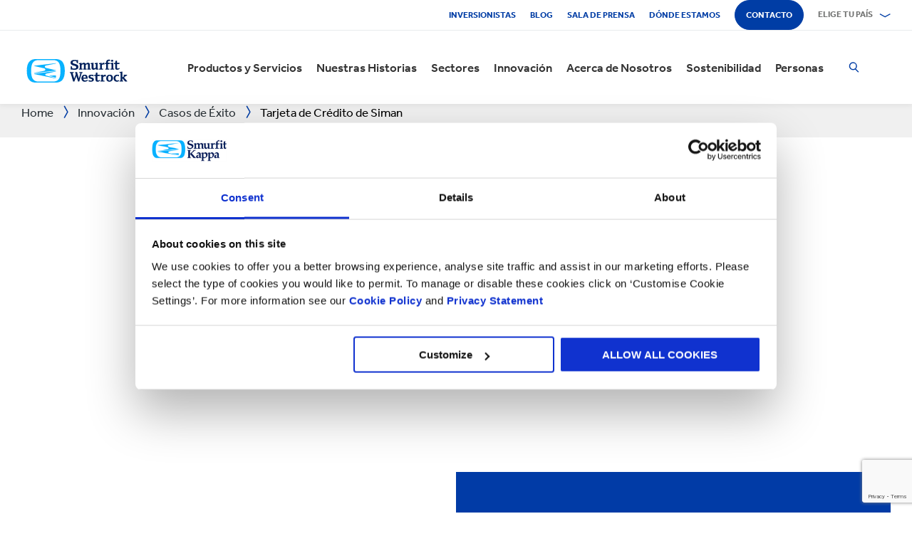

--- FILE ---
content_type: text/html; charset=utf-8
request_url: https://www.smurfitkappa.com/ec/innovation/success-stories/siman-credit-cards
body_size: 30423
content:
<!DOCTYPE html>
<html class="no-js" lang="es-EC">
<head>
    <meta charset="utf-8" />
    <meta name="viewport" content="width=device-width, initial-scale=1" />
    <link rel="preload" href="/Areas/DigitalMarketingPlatform/Assets/fonts/e_w_rg.woff2" as="font" type="font/woff2" crossorigin="anonymous" />
    <link rel="preload" href="/Areas/DigitalMarketingPlatform/Assets/fonts/e_w_lt.woff2" as="font" type="font/woff2" crossorigin="anonymous" />
    <link rel="preload" href="/Areas/DigitalMarketingPlatform/Assets/fonts/e_w_md.woff2" as="font" type="font/woff2" crossorigin="anonymous" />
    <link rel="preload" href="/Areas/DigitalMarketingPlatform/Assets/fonts/e_w_bd.woff2" as="font" type="font/woff2" crossorigin="anonymous" />
    <link rel="stylesheet" href="/Areas/DigitalMarketingPlatform/Assets/css/main.min.202511101259.css" />
<link href="/favicon.ico" rel="icon" type="image/x-icon"><link rel="preconnect" href="https://consentcdn.cookiebot.com"/>
<link rel="preconnect" href="https://consent.cookiebot.com"/>
<link rel="preconnect" href="https://www.youtube.com"/>
<link rel="preconnect" href="https://www.googletagmanager.com"/>
<link rel="dns-prefetch" href="http://ocsp.digicert.com"/>
<link rel="dns-prefetch" href="https://dc.services.visualstudio.com"/>
<link rel="dns-prefetch" href="https://az416426.vo.msecnd.net"/>
<script id="Cookiebot" src="https://consent.cookiebot.com/uc.js" data-cbid="c06fe26e-f962-47a5-8fcc-7eace26c75cc" data-georegions="{'region':'BR','cbid':'79d699af-3a9d-4f78-b46b-b95be9f1e7f4'}" async="async" defer="defer"></script><script type="text/plain" data-cookieconsent="statistics">(function(w,d,s,l,i){w[l]=w[l]||[];w[l].push({'gtm.start':
new Date().getTime(),event:'gtm.js'});var f=d.getElementsByTagName(s)[0],
j=d.createElement(s),dl=l!='dataLayer'?'&l='+l:'';j.async=true;j.src=
'https://www.googletagmanager.com/gtm.js?id='+i+dl;f.parentNode.insertBefore(j,f);
})(window,document,'script','dataLayer','GTM-P7KBK5X');</script><script type="text/plain" data-cookieconsent="statistics" id="gtmGlobal20210325" async="async" defer="defer" src="https://www.googletagmanager.com/gtag/js?id=UA-21605389-2"></script>
<script type="text/plain" data-cookieconsent="statistics" id="gaGlobal20210325">window.dataLayer = window.dataLayer || [];  function gtag(){dataLayer.push(arguments);} gtag('js', new Date());  gtag('config', 'UA-21605389-2');</script><script>
//Display a message for iframes that are blocked by cookiebot because the visitor did not allow the needed consent type.

document.addEventListener("DOMContentLoaded", () => {
	var iframes = document.getElementsByTagName('iframe')

	for(var i=0; i<iframes.length; i++) {
		var iframe = iframes[i];
		var iframeWithRequiredConsent = iframe.getAttribute('data-cookieconsent');
		
		if(iframeWithRequiredConsent != null)
		{
			var consentTypes = iframeWithRequiredConsent.split(',');

			for(var o=0; o<consentTypes.length; o++) {
			var consentType = consentTypes[o]
				var cookieOptOutClass = "cookieconsent-optout-" + consentType
				var CookieOptOutElement = '<strong class="o-rich-text '+cookieOptOutClass+'">Please <a href="javascript:Cookiebot.renew()">accept the ' + consentType + ' cookies</a> to view this content.<br/></h3>'
				iframe.insertAdjacentHTML('beforebegin',CookieOptOutElement);
			};
		}
	}
})
</script><script type="text/plain" data-cookieconsent="statistics" id="SIP_SEO_20210910_SJHS">
(function() {
var sz = document.createElement('script'); sz.type = 'text/javascript'; sz.async = true;
sz.src = '//siteimproveanalytics.com/js/siteanalyze_65218.js';
var s = document.getElementsByTagName('script')[0]; s.parentNode.insertBefore(sz, s);
})();
</script><script
type="text/plain" data-cookieconsent="marketing"
id="js_2024_04_17_ZemantaPixelSMURFITKAPPAPixel_LI">_linkedin_partner_id
 = "5857778"; window._linkedin_data_partner_ids = window._linkedin_data_partner_ids || []; window._linkedin_data_partner_ids.push(_linkedin_partner_id);
</script><script
type="text/javascript">
 (function(l) {
if (!l){window.lintrk
 = function(a,b){window.lintrk.q.push([a,b])};
window.lintrk.q=[]}
var
s =
document.getElementsByTagName("script")[0];
var
b =
document.createElement("script");
b.type =
"text/javascript";b.async
 = true;
b.src =
"https://snap.licdn.com/li.lms-analytics/insight.min.js";
s.parentNode.insertBefore(b,
s);})(window.lintrk);
</script>
 

<script
type="text/plain" data-cookieconsent="marketing"  id="js_2024_04_17_ZemantaPixelSMURFITKAPPAPixel">!function(_window,
 _document) {var
ZEM_TAG_ID='100121';
if (_window.zemApi)
 {var toArray =
function(object) {    return
Object.prototype.toString.call(object)
 === '[object Array]' ?
object : [object];};_window.zemApi.marketerId
 = toArray(_window.zemApi.marketerId).concat(toArray(ZEM_TAG_ID));return;}
         var
api =
_window.zemApi =
function() {api.dispatch
 ? api.dispatch.apply(api,
arguments) :
api.queue.push(arguments);};api.version
 = '1.0';api.loaded
 = true;api.marketerId
 = ZEM_TAG_ID;api.queue
 = [];var
tag =
_document.createElement('script');tag.async
 = true;tag.src
 = '//js-tag.zemanta.com/zcpt.js';tag.type
 = 'text/javascript';var
script =
_document.getElementsByTagName('script')[0];script.parentNode.insertBefore(tag,
script);    
}(window, document);     zemApi('track', 'PAGE_VIEW');</script>
 

<noscript
id="ns_2024_04_17_ZemantaPixelSMURFITKAPPAPixel_LI"><img
height="1"
width="1"
style="display:none;"
alt=""
src="https://px.ads.linkedin.com/collect/?pid=5857778&fmt=gif"
/></noscript>

<noscript
id="ns_2024_04_17_ZemantaPixelSMURFITKAPPAPixel"><img
src="//p1.zemanta.com/v2/p/ns/100121/PAGE_VIEW/"
referrerpolicy="no-referrer-when-downgrade"
height="1"
width="1"
border="0"
alt=""/></noscript><script id="JR_SJHS_22_05_12_GTM_Ecuador" type="text/plain" data-cookieconsent="statistics">(function(w,d,s,l,i){w[l]=w[l]||[];w[l].push({'gtm.start':
new Date().getTime(),event:'gtm.js'});var f=d.getElementsByTagName(s)[0],
j=d.createElement(s),dl=l!='dataLayer'?'&l='+l:'';j.async=true;j.src=
'https://www.googletagmanager.com/gtm.js?id='+i+dl;f.parentNode.insertBefore(j,f);
})(window,document,'script','dataLayer','GTM-NLQ89KQ');</script><title>Tajeta de Cr&#233;dito de Siman | Caso de &#201;xito de Empaque  | Smurfit Kappa</title><link rel="canonical" href="https://www.smurfitkappa.com/ec/innovation/success-stories/siman-credit-cards" /><meta name="description" content="Conoce c&#243;mo desarrollamos un empaque llamativo para el lanzamiento de la tarjeta de cr&#233;dito de SIMAN" /><meta name="keywords" content="Tarjeta de Cr&#233;dito, Empaque Llamativo, Sostenible, Siman" /><meta name="robots" content="INDEX, FOLLOW" /><meta property="og:description" content="Siman Credit Cards" />        <meta property="og:image" content="/ec/-/m/images/image-text-teaser-680-x-450/case-studies/siman-case-study-the-result.jpg?rev=-1" /><meta property="og:image:width" content="680" /><meta property="og:image:height" content="450" />
<meta property="og:title" content="Case Study - Tarjeta de Cr&#233;dito de Siman" /><script>var aiKey="48a3c011-c929-4f9d-be91-80ba36cdc982";</script>
    <meta name="pageId" content="{8ECF6A98-93A4-405F-AC4D-75375AE270EF}" />
    <script defer="defer" src="/sitecore%20modules/Web/ExperienceForms/scripts/forms.js"></script>
    
    <script defer="defer" src="/areas/digitalmarketingplatform/assets/js/applicationinsights.2.js"></script>
</head>
<body class="global">
<noscript><iframe src="https://www.googletagmanager.com/ns.html?id=GTM-P7KBK5X" height="0" width="0" style="display:none;visibility:hidden" id="JR_SHJH_18_03-22_NoScript" loading="lazy" title="" aria-hidden="true"></iframe></noscript><noscript><iframe src="https://www.googletagmanager.com/ns.html?id=GTM-NLQ89KQ" height="0" width="0" style="display:none;visibility:hidden" id="JR_SHJH_12_05-22_NoScript_Ecuador" loading="lazy" title="" aria-hidden="true"></iframe></noscript>
    <script defer="defer" src="/Areas/DigitalMarketingPlatform/Assets/js/client.min.bundle.202511101259.js"></script>
<div class="site-wrapper"><header><div class="m-page-wrap"><a class="sr-only header-skip-link a-btn a-btn--xs" href="#main-content">Saltar al contenido principal</a></div><div class="placeholder__container"><section class="m-section  o-header"><div class="placeholder__container"><div id="react_0HNIKS3SQFGOB" class="placeholder"><div class="o-page-header" data-reactroot=""><div class="o-header-top"><div class="m-page-wrap"><div class="o-header-top__inner-wrap"><div class="o-secondary-navigation-container"><div class="placeholder__container"><ul class="m-secondary-navigation"><li class="m-secondary-navigation__item"><a href="https://www.smurfitkappa.com/investors" class="">Inversionistas</a></li><li class="m-secondary-navigation__item"><a href="/ec/newsroom/blog" class="">Blog</a></li><li class="m-secondary-navigation__item"><a href="/ec/newsroom" class="">Sala de Prensa</a></li><li class="m-secondary-navigation__item"><a href="/ec/locations" class="">Dónde estamos</a></li><li class="m-secondary-navigation__item"><a href="/ec/contact" class="a-btn--rounded">Contacto</a></li></ul></div></div><div class="language-selector-container"><div class="placeholder__container"><div id="react_0HNIKS3SQ1MR2" class="react-rendering-container"><div class="m-country-selector" data-reactroot=""><button type="button" class="m-country-selector__icon" tabindex="0" aria-expanded="false"><svg width="15" height="20" viewBox="0 0 15 20" role="img"><title>Seleccionar país</title><g stroke-width="1" fill-rule="evenodd"><path fill="none" d="M7.136 18.343C2.719 13.648.5 10.063.5 7.5a7 7 0 1 1 14 0c0 2.562-2.22 6.147-6.636 10.843l-.364.387-.364-.387zM7.5 9.5a2.5 2.5 0 1 0 0-5 2.5 2.5 0 0 0 0 5z"></path></g></svg></button><button type="button" class="m-country-selector__title " aria-expanded="false" tabindex="0"><span>Elige tu país</span><svg width="24" height="9" viewBox="0 0 24 9" aria-hidden="true" focusable="false"><g stroke-width="1" fill="none" fill-rule="evenodd" transform="translate(-701, -2962)" stroke-linecap="square"><g transform="translate(165, 2929)" stroke-width="2"><g transform="translate(462, 9.0553)"><polyline transform="translate(85.778, 28) rotate(-90) translate(-85.778 -28)" points="83 18 88.556 27.986 83 38"></polyline></g></g></g></svg></button><div class="m-country-dropdown " hidden=""><div class="m-country-dropdown__current"><a href="/">Smurfit Kappa Group / English</a></div><div class="m-grid "><div class="m-grid__M12  m-grid__L8 "><div class="placeholder__container"><div class="placeholder"><div class="m-country-dropdown__column-list" data-renderedbyplaceholder="true"><div class="m-country-dropdown__list-title subheading3"><span id="20a2b11a-country-cat_EuropaEMEA">Europa (EMEA)</span><button type="button" class="o-mega-menu__open-close" aria-expanded="false" aria-labelledby="20a2b11a-country-cat_EuropaEMEA"><svg width="14" height="14" viewBox="0 0 14 14" role="img"><title>Expandir ícono</title><g><path d="M-.007 7h14.014M7-.014V14"></path></g></svg></button></div><div class="m-country-dropdown__list " hidden=""><ul><li><a href="/at">Austria</a></li><li><a href="/be/fr">Bélgica FR</a></li><li><a href="/be/nl">Bélgica NL</a></li><li><a href="/bg">Bulgaria</a></li><li><a href="/cz">República Checa</a></li><li><a href="/dk">Dinamarca</a></li><li><a href="/fr">Francia</a></li><li><a href="/de">Alemania</a></li><li><a href="/gr">Grecia</a></li><li><a href="/ie">Irlanda</a></li><li><a href="/it">Italia</a></li><li><a href="/lv">Letonia</a></li></ul><ul><li><a href="/lt">Lituania</a></li><li><a href="/ma">Marruecos</a></li><li><a href="/nl">Países Bajos</a></li><li><a href="/no">Noruega</a></li><li><a href="/pl">Polonia</a></li><li><a href="/pt">Portugal</a></li><li><a href="/rs">Serbia</a></li><li><a href="/sk">Eslovaquia</a></li><li><a href="/es">España</a></li><li><a href="/se">Suecia</a></li><li><a href="/ch">Suiza</a></li><li><a href="/uk">Reino Unido</a></li></ul></div></div></div></div></div><div class="m-grid__M12  m-grid__L4 "><div class="placeholder__container"><div class="placeholder"><div class="m-country-dropdown__column-list" data-renderedbyplaceholder="true"><div class="m-country-dropdown__list-title subheading3"><span id="20a2b11a-country-cat_LasAmricas">Las Américas</span><button type="button" class="o-mega-menu__open-close" aria-expanded="false" aria-labelledby="20a2b11a-country-cat_LasAmricas"><svg width="14" height="14" viewBox="0 0 14 14" role="img"><title>Expandir ícono</title><g><path d="M-.007 7h14.014M7-.014V14"></path></g></svg></button></div><div class="m-country-dropdown__list " hidden=""><ul><li><a href="/ar">Argentina</a></li><li><a href="/br">Brazil</a></li><li><a href="https://www.smurfitkappa.com/locations/canada/smurfit-kappa-bag-in-box">Canadá</a></li><li><a href="/cl">Chile</a></li><li><a href="/co">Colombia</a></li><li><a href="/cr">Costa Rica</a></li></ul><ul><li><a href="/do">República Dominicana</a></li><li><a href="/ec">Ecuador</a></li><li><a href="/sv">El Salvador</a></li><li><a href="/mx">México</a></li><li><a href="/pe">Perú</a></li><li><a href="/us">Estados Unidos</a></li></ul></div></div></div></div></div></div></div></div></div><script id="cs_js_react_0HNIKS3SQ1MR2" data-module="CountrySelector">function hydrateSmurfitdefaultCountrySelector(){ReactDOM.hydrate(React.createElement(Smurfit.default.CountrySelector,{"id":"20a2b11a-1ed9-4f68-b986-392a378ce07e","module":"Smurfit.default.CountrySelector","name":"Country Navigation","parameters":{"renderInline":1},"dictionary":[{"key":"expandicon","phrase":"Expandir ícono"},{"key":"collapseicon","phrase":"Reducir ícono"},{"key":"selectcountryicon","phrase":"Seleccionar país"}],"SerialiserName":"CountrySelectorCustomSerializer","datasource":{"id":"{5C4A2B8E-D9F1-4152-B628-AD3DFA8C7228}", "name":"Country Navigation", "url":"/ec/site-repository/navigation/header/country-navigation","features":{"navigationComponent":{"title":{"value":"Elige tu país"},"items":[{"title":{"value":"Europa (EMEA)"},"link":{"url":"#"},"items":[{"title":{"value":"Austria"},"link":{"url":"/at"}},{"title":{"value":"Bélgica FR"},"link":{"url":"/be/fr"}},{"title":{"value":"Bélgica NL"},"link":{"url":"/be/nl"}},{"title":{"value":"Bulgaria"},"link":{"url":"/bg"}},{"title":{"value":"República Checa"},"link":{"url":"/cz"}},{"title":{"value":"Dinamarca"},"link":{"url":"/dk"}},{"title":{"value":"Francia"},"link":{"url":"/fr"}},{"title":{"value":"Alemania"},"link":{"url":"/de"}},{"title":{"value":"Grecia"},"link":{"url":"/gr"}},{"title":{"value":"Irlanda"},"link":{"url":"/ie"}},{"title":{"value":"Italia"},"link":{"url":"/it"}},{"title":{"value":"Letonia"},"link":{"url":"/lv"}},{"title":{"value":"Lituania"},"link":{"url":"/lt"}},{"title":{"value":"Marruecos"},"link":{"url":"/ma"}},{"title":{"value":"Países Bajos"},"link":{"url":"/nl"}},{"title":{"value":"Noruega"},"link":{"url":"/no"}},{"title":{"value":"Polonia"},"link":{"url":"/pl"}},{"title":{"value":"Portugal"},"link":{"url":"/pt"}},{"title":{"value":"Serbia"},"link":{"url":"/rs"}},{"title":{"value":"Eslovaquia"},"link":{"url":"/sk"}},{"title":{"value":"España"},"link":{"url":"/es"}},{"title":{"value":"Suecia"},"link":{"url":"/se"}},{"title":{"value":"Suiza"},"link":{"url":"/ch"}},{"title":{"value":"Reino Unido"},"link":{"url":"/uk"}}]},{"title":{"value":"Las Américas"},"link":{"url":"#"},"items":[{"title":{"value":"Argentina"},"link":{"url":"/ar"}},{"title":{"value":"Brazil"},"link":{"url":"/br"}},{"title":{"value":"Canadá"},"link":{"url":"https://www.smurfitkappa.com/locations/canada/smurfit-kappa-bag-in-box"}},{"title":{"value":"Chile"},"link":{"url":"/cl"}},{"title":{"value":"Colombia"},"link":{"url":"/co"}},{"title":{"value":"Costa Rica"},"link":{"url":"/cr"}},{"title":{"value":"República Dominicana"},"link":{"url":"/do"}},{"title":{"value":"Ecuador"},"link":{"url":"/ec"}},{"title":{"value":"El Salvador"},"link":{"url":"/sv"}},{"title":{"value":"México"},"link":{"url":"/mx"}},{"title":{"value":"Perú"},"link":{"url":"/pe"}},{"title":{"value":"Estados Unidos"},"link":{"url":"/us"}}]}]},"navigationItem":{"title":{"value":"Country Navigation"},"link":{"url":"#"}}}}}),document.getElementById("react_0HNIKS3SQ1MR2"));}window.addEventListener('DOMContentLoaded',hydrateSmurfitdefaultCountrySelector);</script>
</div></div></div></div></div><div class="o-header-bottom"><div class="m-page-wrap"><div class="o-header-bottom__inner-wrap"><div class="m-flex-columns__col o-header-bottom__col"><div class="placeholder__container"><a href="/ec"><img class="header-logo" alt="Smurfit Kappa" src="/-/m/Images/Shared Assets/SW_LOGO_2COL.svg"/></a></div></div><div class="m-flex-columns__col o-header-bottom__col"><div class="visible-on-L-XL"><div class="placeholder__container"><div id="react_0HNIKS3SQ1MR4" class="react-rendering-container"><ul class="m-primary-navigation" data-reactroot=""><li><div class="m-primary-navigation__item  "><a href="/ec/products-and-services">Productos y Servicios</a><button type="button" class="o-mega-menu__open-close" tabindex="0" aria-expanded="false"><svg width="14" height="14" viewBox="0 0 14 14" role="img"><title>Expandir  Productos y Servicios</title><g><path d="M-.007 7h14.014M7-.014V14"></path></g></svg></button><div class="o-mega-menu" aria-hidden="true"><div class="m-page-wrap"><div class="o-mega-menu__column"><div class="m-mega-menu-column-title-block"><p class="h4 m-mega-menu-column-title-block__title">Soluciones integrales, desde el papel hasta el empaque y su reciclaje</p><a tabindex="-1" href="/ec/products-and-services" class="a-btn a-btn--outline a-btn--medium a-btn--nocta">Descubre todos nuestros productos y servicios</a></div></div><ul class="o-mega-menu__column"><li class="m-mega-menu-list-item"><a tabindex="-1" href="/ec/products-and-services/packaging" class="m-mega-menu-list-item__anchor">Empaques</a></li><li class="m-mega-menu-list-item"><a tabindex="-1" href="/ec/products-and-services/bag-in-box" class="m-mega-menu-list-item__anchor">Empaques Bag-in-Box</a></li><li class="m-mega-menu-list-item"><a tabindex="-1" href="/ec/products-and-services/sacos" class="m-mega-menu-list-item__anchor">Sacos de papel</a></li><li class="m-mega-menu-list-item"><a tabindex="-1" href="/ec/products-and-services/displays" class="m-mega-menu-list-item__anchor">Exhibidores</a></li><li class="m-mega-menu-list-item"><a tabindex="-1" href="/ec/products-and-services/packaging-machinery" class="m-mega-menu-list-item__anchor">Maquinaria de Empaque</a></li><li class="m-mega-menu-list-item"><a tabindex="-1" href="/ec/products-and-services/containerboard" class="m-mega-menu-list-item__anchor">Papel para corrugar</a></li><li class="m-mega-menu-list-item"><a tabindex="-1" href="/ec/products-and-services/paper-and-board" class="m-mega-menu-list-item__anchor">Papel y Cartón</a></li><li class="m-mega-menu-list-item"><a tabindex="-1" href="/ec/products-and-services/recycling" class="m-mega-menu-list-item__anchor">Reciclaje</a></li></ul><div class="o-mega-menu__column"><div class="m-teaser-five"><a tabindex="-1" href="/ec/products-and-services/ecommerce-packaging"><p class="h5 m-teaser-five__title">Empaques para eCommerce</p><img class="m-teaser-five__img" src="/ec/-/m/images/navigation-image-500-x-430/ecommerce-packaging.jpg?rev=c67899ecae6b4ab99b1e3f4f25e6872a&amp;t=a-s&amp;arw=3&amp;arh=2&amp;arm=focuspoint&amp;w=320&amp;hash=84BCB7C2EC47E249682A0910A8154DCF" alt="Empaque eCommerce" loading="lazy"/><p class="m-teaser-five__text">Causa una buena impresión con empaques para eCommerce sostenibles, renovables, reciclables y biodegradables.</p></a></div></div><div class="o-mega-menu__column"><div class="m-teaser-five"><a tabindex="-1" href="/ec/products-and-services/retail-packaging"><p class="h5 m-teaser-five__title">Empaques para Retail</p><img class="m-teaser-five__img" src="/ec/-/m/images/navigation-image-500-x-430/retail_packaging.jpg?rev=75653aea65c54d748633a555b15eee2f&amp;t=a-s&amp;arw=3&amp;arh=2&amp;arm=focuspoint&amp;w=320&amp;hash=6F4691A7CCB6FF34AC074F3A99DB8991" alt="Empaque de Retail" loading="lazy"/><p class="m-teaser-five__text">Empaques para el canal retail que captan la atención del consumidor en la tienda y ayudan a aumentar las ventas.</p></a></div></div><div class="o-mega-menu__column"><div class="m-teaser-five"><a tabindex="-1" href="/ec/products-and-services/sacos"><p class="h5 m-teaser-five__title">Empaque Corrugado</p><img class="m-teaser-five__img" src="/ec/-/m/images/paper-sacks-division/paper-sack-divsion.jpg?rev=-1&amp;t=a-s&amp;arw=3&amp;arh=2&amp;arm=focuspoint&amp;w=320&amp;hash=78DDC631D271D605C321D00608B56649" alt="" loading="lazy"/><p class="m-teaser-five__text">Diseñamos y fabricamos soluciones de empaque corrugado personalizadas</p></a></div></div></div></div></div></li><li><div class="m-primary-navigation__item  "><a href="/ec/stories">Nuestras Historias</a><button type="button" class="o-mega-menu__open-close" tabindex="0" aria-expanded="false"><svg width="14" height="14" viewBox="0 0 14 14" role="img"><title>Expandir  Nuestras Historias</title><g><path d="M-.007 7h14.014M7-.014V14"></path></g></svg></button><div class="o-mega-menu" aria-hidden="true"><div class="m-page-wrap"><div class="o-mega-menu__column"><div class="m-mega-menu-column-title-block"><p class="h4 m-mega-menu-column-title-block__title">Conoce cómo nos esforzamos por crear un mundo mejor para todos</p><a tabindex="-1" href="/ec/stories" class="a-btn a-btn--outline a-btn--medium a-btn--nocta">Nuestras Historias</a></div></div><ul class="o-mega-menu__column"><li class="m-mega-menu-list-item"><a tabindex="-1" href="/ec/stories/people" class="m-mega-menu-list-item__anchor">Historias Personas</a></li><li class="m-mega-menu-list-item"><a tabindex="-1" href="/ec/stories/planet" target="|Custom" class="m-mega-menu-list-item__anchor">Historias Planeta</a></li><li class="m-mega-menu-list-item"><a tabindex="-1" href="/ec/stories/community" class="m-mega-menu-list-item__anchor">Historias Comunidad</a></li><li class="m-mega-menu-list-item"><a tabindex="-1" href="/ec/stories/customer" target="|Custom" class="m-mega-menu-list-item__anchor">Historias Clientes</a></li><li class="m-mega-menu-list-item"><a tabindex="-1" href="/ec/stories" class="m-mega-menu-list-item__anchor">Todas Las Historias</a></li></ul><div class="o-mega-menu__column"><div class="m-teaser-five"><a tabindex="-1" href="/ec/stories/people"><p class="h5 m-teaser-five__title">Historias Personas</p><img class="m-teaser-five__img" src="/ec/-/m/images/spotlight-teaser-image-1250-x-914/stories-people.jpg?rev=-1&amp;t=a-s&amp;arw=3&amp;arh=2&amp;arm=focuspoint&amp;w=320&amp;hash=3EFB3751AB15FBB5BAAF06FC1689F2F3" alt="" loading="lazy"/><p class="m-teaser-five__text">Cada día, nuestra gente da vida a nuestros valores fundamentales de seguridad, lealtad, integridad y respeto</p></a></div></div><div class="o-mega-menu__column"><div class="m-teaser-five"><a tabindex="-1" href="/ec/stories/planet" target="|Custom"><p class="h5 m-teaser-five__title">Historias Planeta</p><img class="m-teaser-five__img" src="/ec/-/m/images/spotlight-teaser-image-1250-x-914/stories-planet.jpg?rev=-1&amp;t=a-s&amp;arw=3&amp;arh=2&amp;arm=focuspoint&amp;w=320&amp;hash=FC28FCD5EA564043FB5ABCFD843B2E1C" alt="" loading="lazy"/><p class="m-teaser-five__text">Descubre algunas de las formas en que apoyamos un planeta más verde y azul</p></a></div></div><div class="o-mega-menu__column"><div class="m-teaser-five"><a tabindex="-1" href="/ec/stories/community"><p class="h5 m-teaser-five__title">Historias Comunidad</p><img class="m-teaser-five__img" src="/ec/-/m/images/spotlight-teaser-image-1250-x-914/stories-community.jpg?rev=-1&amp;t=a-s&amp;arw=3&amp;arh=2&amp;arm=focuspoint&amp;w=320&amp;hash=5CC7AF34037855D0F1E13CCF63036AE0" alt="" loading="lazy"/><p class="m-teaser-five__text">Conoce una muestra de cómo estamos construyendo un futuro sostenible en nuestras comunidades</p></a></div></div></div></div></div></li><li><div class="m-primary-navigation__item  "><a href="/ec/sectors">Sectores</a><button type="button" class="o-mega-menu__open-close" tabindex="0" aria-expanded="false"><svg width="14" height="14" viewBox="0 0 14 14" role="img"><title>Expandir  Sectores</title><g><path d="M-.007 7h14.014M7-.014V14"></path></g></svg></button><div class="o-mega-menu" aria-hidden="true"><div class="m-page-wrap"><div class="o-mega-menu__column"><div class="m-mega-menu-column-title-block"><p class="h4 m-mega-menu-column-title-block__title">Nuestra experiencia en los sectores del mercado, el éxito de tu negocio</p><a tabindex="-1" href="/ec/sectors" class="a-btn a-btn--outline a-btn--medium a-btn--nocta">Descubre todos los sectores</a></div></div><ul class="o-mega-menu__column"><li class="m-mega-menu-list-item"><a tabindex="-1" href="/ec/sectors/pet-food" class="m-mega-menu-list-item__anchor">Alimento para mascotas</a></li><li class="m-mega-menu-list-item"><a tabindex="-1" href="/ec/sectors/automotive" class="m-mega-menu-list-item__anchor">Automotriz</a></li><li class="m-mega-menu-list-item"><a tabindex="-1" href="/ec/sectors/beverages" class="m-mega-menu-list-item__anchor">Bebidas</a></li><li class="m-mega-menu-list-item"><a tabindex="-1" href="/ec/sectors/meat-fish-and-poultry" class="m-mega-menu-list-item__anchor">Carnes, pescado y aves</a></li><li class="m-mega-menu-list-item"><a tabindex="-1" href="/ec/sectors/frozen-food" class="m-mega-menu-list-item__anchor">Comidas congeladas</a></li><li class="m-mega-menu-list-item"><a tabindex="-1" href="/ec/sectors/food-cupboard" class="m-mega-menu-list-item__anchor">Despensa</a></li><li class="m-mega-menu-list-item"><a tabindex="-1" href="/ec/sectors/confectionery" class="m-mega-menu-list-item__anchor">Dulces y golosinas</a></li><li class="m-mega-menu-list-item"><a tabindex="-1" href="/ec/products-and-services/ecommerce-packaging" class="m-mega-menu-list-item__anchor">eCommerce</a></li></ul><ul class="o-mega-menu__column"><li class="m-mega-menu-list-item"><a tabindex="-1" href="/ec/sectors/electronics" class="m-mega-menu-list-item__anchor">Electronicos</a></li><li class="m-mega-menu-list-item"><a tabindex="-1" href="/ec/sectors/paper-and-packaging-products" class="m-mega-menu-list-item__anchor">Empaque y soluciones de papel</a></li><li class="m-mega-menu-list-item"><a tabindex="-1" href="#" class="m-mega-menu-list-item__anchor">Flores</a></li><li class="m-mega-menu-list-item"><a tabindex="-1" href="/ec/sectors/household-cleaning" class="m-mega-menu-list-item__anchor">Limpieza del hogar</a></li><li class="m-mega-menu-list-item"><a tabindex="-1" href="/ec/sectors/fashion-clothing" target="|Custom" class="m-mega-menu-list-item__anchor">Moda</a></li><li class="m-mega-menu-list-item"><a tabindex="-1" href="/ec/sectors/furniture" class="m-mega-menu-list-item__anchor">Muebles</a></li><li class="m-mega-menu-list-item"><a tabindex="-1" href="/ec/sectors/crisps-chips-and-snacks" class="m-mega-menu-list-item__anchor">Pasabocas y fritos</a></li><li class="m-mega-menu-list-item"><a tabindex="-1" href="/ec/sectors/rubber-and-plastics-products" class="m-mega-menu-list-item__anchor">Productos de caucho y plástico</a></li></ul><ul class="o-mega-menu__column"><li class="m-mega-menu-list-item"><a tabindex="-1" href="/ec/sectors/pharmaceuticals" class="m-mega-menu-list-item__anchor">Productos farmacéuticos</a></li><li class="m-mega-menu-list-item"><a tabindex="-1" href="/ec/sectors/industrial-products" class="m-mega-menu-list-item__anchor">Productos industriales</a></li><li class="m-mega-menu-list-item"><a tabindex="-1" href="/ec/sectors/fresh-produce" class="m-mega-menu-list-item__anchor">Productos frescos</a></li><li class="m-mega-menu-list-item"><a tabindex="-1" href="/ec/sectors/dairy-products" class="m-mega-menu-list-item__anchor">Productos lácteos</a></li><li class="m-mega-menu-list-item"><a tabindex="-1" href="/ec/sectors/chemicals" class="m-mega-menu-list-item__anchor">Químicos</a></li><li class="m-mega-menu-list-item"><a tabindex="-1" href="#" class="m-mega-menu-list-item__anchor">Repostería</a></li><li class="m-mega-menu-list-item"><a tabindex="-1" href="/ec/sectors/health-and-beauty" class="m-mega-menu-list-item__anchor">Salud y belleza</a></li><li class="m-mega-menu-list-item"><a tabindex="-1" class="m-mega-menu-list-item__anchor">Tabaco</a></li></ul></div></div></div></li><li><div class="m-primary-navigation__item  "><a href="/ec/innovation">Innovación</a><button type="button" class="o-mega-menu__open-close" tabindex="0" aria-expanded="false"><svg width="14" height="14" viewBox="0 0 14 14" role="img"><title>Expandir  Innovación</title><g><path d="M-.007 7h14.014M7-.014V14"></path></g></svg></button><div class="o-mega-menu" aria-hidden="true"><div class="m-page-wrap"><div class="o-mega-menu__column"><div class="m-mega-menu-column-title-block"><p class="h4 m-mega-menu-column-title-block__title">Nuestra innovación comienza con un enfoque científico</p><a tabindex="-1" href="/ec/innovation" class="a-btn a-btn--outline a-btn--medium a-btn--nocta">Visita nuestra sección de Innovación</a></div></div><ul class="o-mega-menu__column"><li class="m-mega-menu-list-item"><a tabindex="-1" href="/ec/innovation/our-approach" class="m-mega-menu-list-item__anchor">Enfoque de Innovación</a></li><li class="m-mega-menu-list-item"><a tabindex="-1" href="/ec/innovation/r-and-d-areas" class="m-mega-menu-list-item__anchor">Áreas de I+D</a></li><li class="m-mega-menu-list-item"><a tabindex="-1" href="/ec/innovation/r-and-d-centres" class="m-mega-menu-list-item__anchor">Centros de I+D</a></li><li class="m-mega-menu-list-item"><a tabindex="-1" href="/ec/innovation/experience-centres" class="m-mega-menu-list-item__anchor">Centros de Experiencia</a></li><li class="m-mega-menu-list-item"><a tabindex="-1" href="/ec/innovation/tools" class="m-mega-menu-list-item__anchor">Herramientas</a></li><li class="m-mega-menu-list-item"><a tabindex="-1" href="/ec/innovation/success-stories" class="m-mega-menu-list-item__anchor">Casos de Éxito</a></li></ul><div class="o-mega-menu__column"><div class="m-teaser-five"><a tabindex="-1" href="/ec/innovation/experience-centres"><p class="h5 m-teaser-five__title">Centros de Experiencia</p><img class="m-teaser-five__img" src="/ec/-/m/images/navigation-image-500-x-430/experience-centres.jpg?rev=65639b852a3f4855a2be58423272f2d3&amp;t=a-s&amp;arw=3&amp;arh=2&amp;arm=focuspoint&amp;w=320&amp;hash=353114B810B34D38583F6920C49F91F6" alt="Centros de Experiencia" loading="lazy"/><p class="m-teaser-five__text">Ten una experiencia práctica del impacto de los empaques en cada paso de la cadena de suministro, a través del comprador y el consumidor.</p></a></div></div><div class="o-mega-menu__column"><div class="m-teaser-five"><a tabindex="-1" href="/ec/innovation/design2market-factory"><p class="h5 m-teaser-five__title">FÁBRICA DESIGN2MARKET</p><img class="m-teaser-five__img" src="/ec/-/m/images/navigation-image-500-x-430/design2market-factory.jpg?rev=3bb755033f0f43ca8d94504fa1ebbc51&amp;t=a-s&amp;arw=3&amp;arh=2&amp;arm=focuspoint&amp;w=320&amp;hash=CD02F7E38AF9A7DD4690390285DE239E" alt="Fábrica Design2Market" loading="lazy"/><p class="m-teaser-five__text">La forma más rápida de lanzar tu nuevo empaque con un riesgo mínimo</p></a></div></div><div class="o-mega-menu__column"><div class="m-teaser-five"><a tabindex="-1" href="/ec/innovation/tools"><p class="h5 m-teaser-five__title">Herramientas de Innovación</p><img class="m-teaser-five__img" src="/ec/-/m/images/navigation-image-500-x-430/store-visualizer.jpg?rev=e0216c069a9746c49dd7d7bdfdd14789&amp;t=a-s&amp;arw=3&amp;arh=2&amp;arm=focuspoint&amp;w=320&amp;hash=E64746AC55CABE4122C99AA2B58E109C" alt="Visualizador de Tienda, Herramienta de Diseño de Empaque" loading="lazy"/><p class="m-teaser-five__text">Explora nuestra variedad de herramientas únicas que permiten a todas nuestras operaciones utilizar, recolectar y ampliar ideas y conocimientos a gran velocidad en todo el mundo. </p></a></div></div></div></div></div></li><li><div class="m-primary-navigation__item  "><a href="/ec/about">Acerca de Nosotros </a><button type="button" class="o-mega-menu__open-close" tabindex="0" aria-expanded="false"><svg width="14" height="14" viewBox="0 0 14 14" role="img"><title>Expandir  Acerca de Nosotros </title><g><path d="M-.007 7h14.014M7-.014V14"></path></g></svg></button><div class="o-mega-menu" aria-hidden="true"><div class="m-page-wrap"><div class="o-mega-menu__column"><div class="m-mega-menu-column-title-block"><p class="h4 m-mega-menu-column-title-block__title">Líder mundial de empaques de papel </p><a tabindex="-1" href="/ec/about" class="a-btn a-btn--outline a-btn--medium a-btn--nocta">Acerca de Nosotros</a></div></div><ul class="o-mega-menu__column"><li class="m-mega-menu-list-item"><a tabindex="-1" href="/ec/about/at-a-glance" class="m-mega-menu-list-item__anchor">Resumen</a></li><li class="m-mega-menu-list-item"><a tabindex="-1" href="/ec/about/what-we-do" class="m-mega-menu-list-item__anchor">Qué Hacemos</a></li><li class="m-mega-menu-list-item"><a tabindex="-1" href="/ec/locations" class="m-mega-menu-list-item__anchor">Dónde Estamos </a></li><li class="m-mega-menu-list-item"><a tabindex="-1" href="/ec/about/our-history" class="m-mega-menu-list-item__anchor">Nuestra Historia</a></li><li class="m-mega-menu-list-item"><a tabindex="-1" href="https://www.smurfitwestrock.com" target="_blank" class="m-mega-menu-list-item__anchor">Smurfit Westrock</a></li></ul><div class="o-mega-menu__column"><div class="m-teaser-five"><a tabindex="-1" href="/ec/about"><p class="h5 m-teaser-five__title">Acerca de Nosotros</p><img class="m-teaser-five__img" src="/ec/-/m/images/navigation-image-500-x-430/about-us-navigation-tab.jpg?rev=779e2e18c6604e979440ab3dde28bf0a&amp;t=a-s&amp;arw=3&amp;arh=2&amp;arm=focuspoint&amp;w=320&amp;hash=3708F98177585A4F04EE2939BCBBC7C8" alt="About Us" loading="lazy"/><p class="m-teaser-five__text">Smurfit Kappa y WestRock han completado su transacción para combinarse, formando Smurfit Westrock</p></a></div></div><div class="o-mega-menu__column"><div class="m-teaser-five"><a tabindex="-1" href="https://www.smurfitwestrock.com/locations" target="_blank"><p class="h5 m-teaser-five__title">Ubicaciones</p><img class="m-teaser-five__img" src="/ec/-/m/images/navigation-image-500-x-430/open_the_future.jpg?rev=dd7d41ab9e8846c3aedede3662593a7d&amp;t=a-s&amp;arw=3&amp;arh=2&amp;arm=focuspoint&amp;w=320&amp;hash=455DE8FDD98D47D3F8ACAC0B5392CB22" alt="Open_the_Future" loading="lazy"/><p class="m-teaser-five__text">Explora las 560 ubicaciones de Smurfit Westrock,</p></a></div></div></div></div></div></li><li><div class="m-primary-navigation__item  "><a href="/ec/sustainability">Sostenibilidad</a><button type="button" class="o-mega-menu__open-close" tabindex="0" aria-expanded="false"><svg width="14" height="14" viewBox="0 0 14 14" role="img"><title>Expandir  Sostenibilidad</title><g><path d="M-.007 7h14.014M7-.014V14"></path></g></svg></button><div class="o-mega-menu" aria-hidden="true"><div class="m-page-wrap"><div class="o-mega-menu__column"><div class="m-mega-menu-column-title-block"><p class="h4 m-mega-menu-column-title-block__title">Empaques sostenibles gracias a las personas y procesos </p><a tabindex="-1" href="/ec/sustainability" class="a-btn a-btn--outline a-btn--medium a-btn--nocta">Visita la sección de sostenibilidad </a></div></div><ul class="o-mega-menu__column"><li class="m-mega-menu-list-item"><a tabindex="-1" href="/ec/sustainability/reporting" class="m-mega-menu-list-item__anchor">Informes de Sostenibilidad</a></li><li class="m-mega-menu-list-item"><a tabindex="-1" href="/ec/sustainability/approach" class="m-mega-menu-list-item__anchor">Enfoque de la Sostenibilidad</a></li><li class="m-mega-menu-list-item"><a tabindex="-1" href="/ec/sustainability/planet" class="m-mega-menu-list-item__anchor">Planeta</a></li><li class="m-mega-menu-list-item"><a tabindex="-1" href="/ec/sustainability/people" class="m-mega-menu-list-item__anchor">Personas</a></li><li class="m-mega-menu-list-item"><a tabindex="-1" href="/ec/sustainability/impactful-business" class="m-mega-menu-list-item__anchor">Negocio de Impacto</a></li><li class="m-mega-menu-list-item"><a tabindex="-1" href="/ec/sustainability/better-planet-packaging" class="m-mega-menu-list-item__anchor">Better Planet Packaging</a></li><li class="m-mega-menu-list-item"><a tabindex="-1" href="/ec/sustainability/download-centre" class="m-mega-menu-list-item__anchor">Certificados FSC® </a></li></ul><div class="o-mega-menu__column"><div class="m-teaser-five"><a tabindex="-1" href="/ec/-/m/files/publications---global/sr-2024-downloads/smurfit_westrock_sustainability_report_2024.pdf?rev=-1" target="_blank"><p class="h5 m-teaser-five__title">Informe IDS</p><img class="m-teaser-five__img" src="/ec/-/m/images/smurfit-westrock/navigation-image-500-x-430/sustainability-report-2024-navigtion-500x430.png?rev=-1&amp;t=a-s&amp;arw=3&amp;arh=2&amp;arm=focuspoint&amp;w=320&amp;hash=BE1E51093D6E96F369FEB4A0B8DE19C9" alt="" loading="lazy"/><p class="m-teaser-five__text">Conoce cómo vamos cumpliendo nuestros ambiciosos objetivos de sostenibilidad en nuestro Informe de Desarrollo Sostenible.</p></a></div></div><div class="o-mega-menu__column"><div class="m-teaser-five"><a tabindex="-1" href="/ec/sustainability/survey"><p class="h5 m-teaser-five__title">Informe de Investigación Gratuito</p><img class="m-teaser-five__img" src="/ec/-/m/images/image-text-teaser-680-x-450/ft-research-report-image-teaser.jpg?rev=-1&amp;t=a-s&amp;arw=3&amp;arh=2&amp;arm=focuspoint&amp;w=320&amp;hash=C61E6E8F0271B078A5BD41DF82823AA7" alt="" loading="lazy"/><p class="m-teaser-five__text">¿Cómo la transparencia agrega valor en la sostenibilidad corporativa?</p></a></div></div><div class="o-mega-menu__column"><div class="m-teaser-five"><a tabindex="-1" href="/ec/sustainability/download-centre"><p class="h5 m-teaser-five__title">Centro de Descargas</p><img class="m-teaser-five__img" src="/ec/-/m/images/new-sustainability/download-centre-spotlight.jpg?rev=bbfc31cfc3554e8ab9a1521494c5157b&amp;t=a-s&amp;arw=3&amp;arh=2&amp;arm=focuspoint&amp;w=320&amp;hash=F643D1C99B467BD46087DE700636A229" alt="Centro de Descargas" loading="lazy"/><p class="m-teaser-five__text">Encuentra nuestros informes, documentos y certificados en nuestro Centro de Descargas</p></a></div></div></div></div></div></li><li><div class="m-primary-navigation__item  "><a href="/ec/people">Personas</a><button type="button" class="o-mega-menu__open-close" tabindex="0" aria-expanded="false"><svg width="14" height="14" viewBox="0 0 14 14" role="img"><title>Expandir  Personas</title><g><path d="M-.007 7h14.014M7-.014V14"></path></g></svg></button><div class="o-mega-menu" aria-hidden="true"><div class="m-page-wrap"><div class="o-mega-menu__column"><div class="m-mega-menu-column-title-block"><p class="h4 m-mega-menu-column-title-block__title">Descubre tu verdadero potencial y progresa en tu carrera</p><a tabindex="-1" href="/ec/people" class="a-btn a-btn--outline a-btn--medium a-btn--nocta">Visita nuestra sección de personas</a></div></div><ul class="o-mega-menu__column"><li class="m-mega-menu-list-item"><a tabindex="-1" href="/ec/people/careers" class="m-mega-menu-list-item__anchor">Carreras profesionales</a></li><li class="m-mega-menu-list-item"><a tabindex="-1" href="/ec/people/graduates" class="m-mega-menu-list-item__anchor">Graduados</a></li><li class="m-mega-menu-list-item"><a tabindex="-1" href="/ec/people/talent-development" class="m-mega-menu-list-item__anchor">Desarrollo del Talento</a></li><li class="m-mega-menu-list-item"><a tabindex="-1" href="/ec/people/meet-our-people" class="m-mega-menu-list-item__anchor">Conoce a Nuestra Gente</a></li><li class="m-mega-menu-list-item"><a tabindex="-1" href="/ec/people/employee-engagement" class="m-mega-menu-list-item__anchor">Compromiso de los Empleados</a></li><li class="m-mega-menu-list-item"><a tabindex="-1" href="/ec/people/safety" class="m-mega-menu-list-item__anchor">Seguridad</a></li><li class="m-mega-menu-list-item"><a tabindex="-1" href="/ec/people/inclusion-diversity-and-equality" class="m-mega-menu-list-item__anchor">Inclusión y Diversidad</a></li></ul><div class="o-mega-menu__column"><div class="m-teaser-five"><a tabindex="-1" href="/ec/people/graduates"><p class="h5 m-teaser-five__title">Graduados</p><img class="m-teaser-five__img" src="/ec/-/m/images/navigation-image-500-x-430/man_at_nettingsdorf_paper_navigation.jpg?rev=-1&amp;t=a-s&amp;arw=3&amp;arh=2&amp;arm=focuspoint&amp;w=320&amp;hash=FA8BE3675B6CF528E72E0439573C2FCC" alt="" loading="lazy"/><p class="m-teaser-five__text">¿Quieres formar parte de una compañía en la que puedas descubrir tu verdadero potencial y desarrollar tu carrera?
</p></a></div></div><div class="o-mega-menu__column"><div class="m-teaser-five"><a tabindex="-1" href="/ec/people/safety"><p class="h5 m-teaser-five__title">Seguridad</p><img class="m-teaser-five__img" src="/ec/-/m/images/navigation-image-500-x-430/safety_for_life.jpg?rev=bd24ee802d3a4551b38cd9b3f96b0fd6&amp;t=a-s&amp;arw=3&amp;arh=2&amp;arm=focuspoint&amp;w=320&amp;hash=39A78CF7AA3662EB90FEEFFF0D74EBFB" alt="Salud y Seguridad" loading="lazy"/><p class="m-teaser-five__text">Nuestra campaña ‘Safety for life’ destaca la importancia de las prácticas de trabajo seguras para garantizar que Smurfit Kappa sea un lugar de trabajo aún más seguro.</p></a></div></div><div class="o-mega-menu__column"><div class="m-teaser-five"><a tabindex="-1" href="/ec/people/inclusion-diversity-and-equality"><p class="h5 m-teaser-five__title">Inclusión y Diversidad</p><img class="m-teaser-five__img" src="/ec/-/m/images/navigation-image-500-x-430/inclusiondiversity.jpg?rev=54036beab1024911bc27bb44418cf910&amp;t=a-s&amp;arw=3&amp;arh=2&amp;arm=focuspoint&amp;w=320&amp;hash=55CC3D5B6462167C4D8B0CA3EC434EE8" alt="Inclusión y Diversidad" loading="lazy"/><p class="m-teaser-five__text">&quot;EveryOne&quot; es nuestro programa global de inclusión y diversidad para abrazar y celebrar nuestra fuerza de trabajo global y multicultural.</p></a></div></div></div></div></div></li></ul></div><script defer="defer" crossorigin="anonymous" id="js_react_0HNIKS3SQ1MR4" src="/areas/digitalmarketingplatform/tempreactdata/primarynavigationt_0hniks3sq1mr4.js"></script>
</div></div><div class="placeholder__container "><button type="button" class="
                                                o-help-button
                                                
                                                
                                            " tabindex="0" aria-expanded="false"><span class="o-help-button__icon"><svg width="29" height="31" viewBox="0 0 29 31" role="img"><title>¿Cómo podemos ayudarte hoy?</title><g stroke-width="1" fill-rule="evenodd" transform="translate(-594, -778)"><g transform="translate(0 674)" stroke-width="3"><g transform="translate(58 46)"><g transform="translate(538 60)"><ellipse cx="9.9359" cy="10.096" rx="9.9359" ry="10.096" fill="none"></ellipse><path d="m16.4 18.323 8.2604 8.2604" stroke-linecap="square"></path></g></g></g></g></svg></span></button><div class="o-help-menu " hidden=""><div class="placeholder__container"><div id="react_0HNIKS3SQ1MRM" class="react-rendering-container"><div class="o-help-menu__column-1" data-reactroot=""><p class="o-help-menu__title subheading4">¿Cómo podemos ayudarle hoy?</p><form class="o-help-menu__search-button a-btn a-btn--outline" action="/ec/globalsearch"><label class="sr-only" for="header-global-search">Está buscando</label><input type="text" class="o-help-menu__input" placeholder="Navegue aquí" name="searchquery" required="" id="header-global-search" role="searchbox"/><button type="submit" class="o-help-menu__search-icon"><svg width="29" height="31" viewBox="0 0 29 31" role="img"><title>[[searchicon:Smurfit.default.HelpMenuSearchColumn]]</title><g stroke-width="1" fill-rule="evenodd" transform="translate(-594, -778)"><g transform="translate(0 674)" stroke-width="3"><g transform="translate(58 46)"><g transform="translate(538 60)"><ellipse cx="9.9359" cy="10.096" rx="9.9359" ry="10.096" fill="none"></ellipse><path d="m16.4 18.323 8.2604 8.2604" stroke-linecap="square"></path></g></g></g></g></svg></button></form></div></div><script id="cs_js_react_0HNIKS3SQ1MRM" data-module="HelpMenuSearchColumn">function hydrateSmurfitdefaultHelpMenuSearchColumn(){ReactDOM.hydrate(React.createElement(Smurfit.default.HelpMenuSearchColumn,{"module":"Smurfit.default.HelpMenuSearchColumn","id":"67e63901-0c3a-4656-afa7-66be0888a8b4","name":"How can we help you search","datasource":{"id":"47700989-a502-4002-b6e8-445744c3ce01","name":"Global Search Box","url":"/ec/site-repository/search/global-search-box","features":{"searchFilterControl":{"searchControllerId":"","title":"¿Cómo podemos ayudarle hoy?","filterName":"searchquery","label":"Está buscando","inputAction":{"alt":"","url":"/ec/globalsearch"},"placeholderText":"Navegue aquí","searchOperator":{"items":[]},"multiSelect":false,"displayCount":0,"showMoreText":"","terms":[],"booleanValue":false,"fromDate":"","excludeFromDate":false,"toDate":"","excludeToDate":false,"contextField":{"items":[]}}}},"parameters":{"renderInline":"1"},"dictionary":[{"key":"formaction","phrase":"/GlobalSearch"}]}),document.getElementById("react_0HNIKS3SQ1MRM"));}window.addEventListener('DOMContentLoaded',hydrateSmurfitdefaultHelpMenuSearchColumn);</script>
</div></div></div><div class="language-selector-wrap"><div class="placeholder__container"><div id="react_0HNIKS3SQFGOA" class="react-rendering-container"><div class="m-country-selector" data-reactroot=""><button type="button" class="m-country-selector__icon" tabindex="0" aria-expanded="false"><svg width="15" height="20" viewBox="0 0 15 20" role="img"><title>Seleccionar país</title><g stroke-width="1" fill-rule="evenodd"><path fill="none" d="M7.136 18.343C2.719 13.648.5 10.063.5 7.5a7 7 0 1 1 14 0c0 2.562-2.22 6.147-6.636 10.843l-.364.387-.364-.387zM7.5 9.5a2.5 2.5 0 1 0 0-5 2.5 2.5 0 0 0 0 5z"></path></g></svg></button><button type="button" class="m-country-selector__title " aria-expanded="false" tabindex="0"><span>Elige tu país</span><svg width="24" height="9" viewBox="0 0 24 9" aria-hidden="true" focusable="false"><g stroke-width="1" fill="none" fill-rule="evenodd" transform="translate(-701, -2962)" stroke-linecap="square"><g transform="translate(165, 2929)" stroke-width="2"><g transform="translate(462, 9.0553)"><polyline transform="translate(85.778, 28) rotate(-90) translate(-85.778 -28)" points="83 18 88.556 27.986 83 38"></polyline></g></g></g></svg></button><div class="m-country-dropdown " hidden=""><div class="m-country-dropdown__current"><a href="/">Smurfit Kappa Group / English</a></div><div class="m-grid "><div class="m-grid__M12  m-grid__L8 "><div class="placeholder__container"><div class="placeholder"><div class="m-country-dropdown__column-list" data-renderedbyplaceholder="true"><div class="m-country-dropdown__list-title subheading3"><span id="ad6d13a1-country-cat_EuropaEMEA">Europa (EMEA)</span><button type="button" class="o-mega-menu__open-close" aria-expanded="false" aria-labelledby="ad6d13a1-country-cat_EuropaEMEA"><svg width="14" height="14" viewBox="0 0 14 14" role="img"><title>Expandir ícono</title><g><path d="M-.007 7h14.014M7-.014V14"></path></g></svg></button></div><div class="m-country-dropdown__list " hidden=""><ul><li><a href="/at">Austria</a></li><li><a href="/be/fr">Bélgica FR</a></li><li><a href="/be/nl">Bélgica NL</a></li><li><a href="/bg">Bulgaria</a></li><li><a href="/cz">República Checa</a></li><li><a href="/dk">Dinamarca</a></li><li><a href="/fr">Francia</a></li><li><a href="/de">Alemania</a></li><li><a href="/gr">Grecia</a></li><li><a href="/ie">Irlanda</a></li><li><a href="/it">Italia</a></li><li><a href="/lv">Letonia</a></li></ul><ul><li><a href="/lt">Lituania</a></li><li><a href="/ma">Marruecos</a></li><li><a href="/nl">Países Bajos</a></li><li><a href="/no">Noruega</a></li><li><a href="/pl">Polonia</a></li><li><a href="/pt">Portugal</a></li><li><a href="/rs">Serbia</a></li><li><a href="/sk">Eslovaquia</a></li><li><a href="/es">España</a></li><li><a href="/se">Suecia</a></li><li><a href="/ch">Suiza</a></li><li><a href="/uk">Reino Unido</a></li></ul></div></div></div></div></div><div class="m-grid__M12  m-grid__L4 "><div class="placeholder__container"><div class="placeholder"><div class="m-country-dropdown__column-list" data-renderedbyplaceholder="true"><div class="m-country-dropdown__list-title subheading3"><span id="ad6d13a1-country-cat_LasAmricas">Las Américas</span><button type="button" class="o-mega-menu__open-close" aria-expanded="false" aria-labelledby="ad6d13a1-country-cat_LasAmricas"><svg width="14" height="14" viewBox="0 0 14 14" role="img"><title>Expandir ícono</title><g><path d="M-.007 7h14.014M7-.014V14"></path></g></svg></button></div><div class="m-country-dropdown__list " hidden=""><ul><li><a href="/ar">Argentina</a></li><li><a href="/br">Brazil</a></li><li><a href="https://www.smurfitkappa.com/locations/canada/smurfit-kappa-bag-in-box">Canadá</a></li><li><a href="/cl">Chile</a></li><li><a href="/co">Colombia</a></li><li><a href="/cr">Costa Rica</a></li></ul><ul><li><a href="/do">República Dominicana</a></li><li><a href="/ec">Ecuador</a></li><li><a href="/sv">El Salvador</a></li><li><a href="/mx">México</a></li><li><a href="/pe">Perú</a></li><li><a href="/us">Estados Unidos</a></li></ul></div></div></div></div></div></div></div></div></div><script id="cs_js_react_0HNIKS3SQFGOA" data-module="CountrySelector">function hydrateSmurfitdefaultCountrySelector(){ReactDOM.hydrate(React.createElement(Smurfit.default.CountrySelector,{"id":"ad6d13a1-6160-43d2-a14c-f1eb561bb41b","module":"Smurfit.default.CountrySelector","name":"Country Mobile Navigation","parameters":{"renderInline":1},"dictionary":[{"key":"expandicon","phrase":"Expandir ícono"},{"key":"collapseicon","phrase":"Reducir ícono"},{"key":"selectcountryicon","phrase":"Seleccionar país"}],"SerialiserName":"CountrySelectorCustomSerializer","datasource":{"id":"{5C4A2B8E-D9F1-4152-B628-AD3DFA8C7228}", "name":"Country Navigation", "url":"/ec/site-repository/navigation/header/country-navigation","features":{"navigationComponent":{"title":{"value":"Elige tu país"},"items":[{"title":{"value":"Europa (EMEA)"},"link":{"url":"#"},"items":[{"title":{"value":"Austria"},"link":{"url":"/at"}},{"title":{"value":"Bélgica FR"},"link":{"url":"/be/fr"}},{"title":{"value":"Bélgica NL"},"link":{"url":"/be/nl"}},{"title":{"value":"Bulgaria"},"link":{"url":"/bg"}},{"title":{"value":"República Checa"},"link":{"url":"/cz"}},{"title":{"value":"Dinamarca"},"link":{"url":"/dk"}},{"title":{"value":"Francia"},"link":{"url":"/fr"}},{"title":{"value":"Alemania"},"link":{"url":"/de"}},{"title":{"value":"Grecia"},"link":{"url":"/gr"}},{"title":{"value":"Irlanda"},"link":{"url":"/ie"}},{"title":{"value":"Italia"},"link":{"url":"/it"}},{"title":{"value":"Letonia"},"link":{"url":"/lv"}},{"title":{"value":"Lituania"},"link":{"url":"/lt"}},{"title":{"value":"Marruecos"},"link":{"url":"/ma"}},{"title":{"value":"Países Bajos"},"link":{"url":"/nl"}},{"title":{"value":"Noruega"},"link":{"url":"/no"}},{"title":{"value":"Polonia"},"link":{"url":"/pl"}},{"title":{"value":"Portugal"},"link":{"url":"/pt"}},{"title":{"value":"Serbia"},"link":{"url":"/rs"}},{"title":{"value":"Eslovaquia"},"link":{"url":"/sk"}},{"title":{"value":"España"},"link":{"url":"/es"}},{"title":{"value":"Suecia"},"link":{"url":"/se"}},{"title":{"value":"Suiza"},"link":{"url":"/ch"}},{"title":{"value":"Reino Unido"},"link":{"url":"/uk"}}]},{"title":{"value":"Las Américas"},"link":{"url":"#"},"items":[{"title":{"value":"Argentina"},"link":{"url":"/ar"}},{"title":{"value":"Brazil"},"link":{"url":"/br"}},{"title":{"value":"Canadá"},"link":{"url":"https://www.smurfitkappa.com/locations/canada/smurfit-kappa-bag-in-box"}},{"title":{"value":"Chile"},"link":{"url":"/cl"}},{"title":{"value":"Colombia"},"link":{"url":"/co"}},{"title":{"value":"Costa Rica"},"link":{"url":"/cr"}},{"title":{"value":"República Dominicana"},"link":{"url":"/do"}},{"title":{"value":"Ecuador"},"link":{"url":"/ec"}},{"title":{"value":"El Salvador"},"link":{"url":"/sv"}},{"title":{"value":"México"},"link":{"url":"/mx"}},{"title":{"value":"Perú"},"link":{"url":"/pe"}},{"title":{"value":"Estados Unidos"},"link":{"url":"/us"}}]}]},"navigationItem":{"title":{"value":"Country Navigation"},"link":{"url":"#"}}}}}),document.getElementById("react_0HNIKS3SQFGOA"));}window.addEventListener('DOMContentLoaded',hydrateSmurfitdefaultCountrySelector);</script>
</div></div></div></div></div></div><button type="button" class="hamburger-container " tabindex="0" aria-expanded="false"><img src="/Areas/DigitalMarketingPlatform/Assets/icons/hamburger.svg" loading="lazy" alt="Abrir menu"/></button><div class="hamburger-dropdown " hidden=""><div class="hamburger-dropdown__primary-nav"><div class="placeholder__container"><div id="react_0HNIKS3SQ1MRH" class="react-rendering-container"><ul class="m-primary-navigation" data-reactroot=""><li><div class="m-primary-navigation__item  "><a href="/ec/products-and-services">Productos y Servicios</a><button type="button" class="o-mega-menu__open-close" tabindex="0" aria-expanded="false"><svg width="14" height="14" viewBox="0 0 14 14" role="img"><title>Expandir  Productos y Servicios</title><g><path d="M-.007 7h14.014M7-.014V14"></path></g></svg></button><div class="o-mega-menu" aria-hidden="true"><div class="m-page-wrap"><div class="o-mega-menu__column"><div class="m-mega-menu-column-title-block"><p class="h4 m-mega-menu-column-title-block__title">Soluciones integrales, desde el papel hasta el empaque y su reciclaje</p><a tabindex="-1" href="/ec/products-and-services" class="a-btn a-btn--outline a-btn--medium a-btn--nocta">Descubre todos nuestros productos y servicios</a></div></div><ul class="o-mega-menu__column"><li class="m-mega-menu-list-item"><a tabindex="-1" href="/ec/products-and-services/packaging" class="m-mega-menu-list-item__anchor">Empaques</a></li><li class="m-mega-menu-list-item"><a tabindex="-1" href="/ec/products-and-services/bag-in-box" class="m-mega-menu-list-item__anchor">Empaques Bag-in-Box</a></li><li class="m-mega-menu-list-item"><a tabindex="-1" href="/ec/products-and-services/sacos" class="m-mega-menu-list-item__anchor">Sacos de papel</a></li><li class="m-mega-menu-list-item"><a tabindex="-1" href="/ec/products-and-services/displays" class="m-mega-menu-list-item__anchor">Exhibidores</a></li><li class="m-mega-menu-list-item"><a tabindex="-1" href="/ec/products-and-services/packaging-machinery" class="m-mega-menu-list-item__anchor">Maquinaria de Empaque</a></li><li class="m-mega-menu-list-item"><a tabindex="-1" href="/ec/products-and-services/containerboard" class="m-mega-menu-list-item__anchor">Papel para corrugar</a></li><li class="m-mega-menu-list-item"><a tabindex="-1" href="/ec/products-and-services/paper-and-board" class="m-mega-menu-list-item__anchor">Papel y Cartón</a></li><li class="m-mega-menu-list-item"><a tabindex="-1" href="/ec/products-and-services/recycling" class="m-mega-menu-list-item__anchor">Reciclaje</a></li></ul><div class="o-mega-menu__column"><div class="m-teaser-five"><a tabindex="-1" href="/ec/products-and-services/ecommerce-packaging"><p class="h5 m-teaser-five__title">Empaques para eCommerce</p><img class="m-teaser-five__img" src="/ec/-/m/images/navigation-image-500-x-430/ecommerce-packaging.jpg?rev=c67899ecae6b4ab99b1e3f4f25e6872a&amp;t=a-s&amp;arw=3&amp;arh=2&amp;arm=focuspoint&amp;w=320&amp;hash=84BCB7C2EC47E249682A0910A8154DCF" alt="Empaque eCommerce" loading="lazy"/><p class="m-teaser-five__text">Causa una buena impresión con empaques para eCommerce sostenibles, renovables, reciclables y biodegradables.</p></a></div></div><div class="o-mega-menu__column"><div class="m-teaser-five"><a tabindex="-1" href="/ec/products-and-services/retail-packaging"><p class="h5 m-teaser-five__title">Empaques para Retail</p><img class="m-teaser-five__img" src="/ec/-/m/images/navigation-image-500-x-430/retail_packaging.jpg?rev=75653aea65c54d748633a555b15eee2f&amp;t=a-s&amp;arw=3&amp;arh=2&amp;arm=focuspoint&amp;w=320&amp;hash=6F4691A7CCB6FF34AC074F3A99DB8991" alt="Empaque de Retail" loading="lazy"/><p class="m-teaser-five__text">Empaques para el canal retail que captan la atención del consumidor en la tienda y ayudan a aumentar las ventas.</p></a></div></div><div class="o-mega-menu__column"><div class="m-teaser-five"><a tabindex="-1" href="/ec/products-and-services/sacos"><p class="h5 m-teaser-five__title">Empaque Corrugado</p><img class="m-teaser-five__img" src="/ec/-/m/images/paper-sacks-division/paper-sack-divsion.jpg?rev=-1&amp;t=a-s&amp;arw=3&amp;arh=2&amp;arm=focuspoint&amp;w=320&amp;hash=78DDC631D271D605C321D00608B56649" alt="" loading="lazy"/><p class="m-teaser-five__text">Diseñamos y fabricamos soluciones de empaque corrugado personalizadas</p></a></div></div></div></div></div></li><li><div class="m-primary-navigation__item  "><a href="/ec/stories">Nuestras Historias</a><button type="button" class="o-mega-menu__open-close" tabindex="0" aria-expanded="false"><svg width="14" height="14" viewBox="0 0 14 14" role="img"><title>Expandir  Nuestras Historias</title><g><path d="M-.007 7h14.014M7-.014V14"></path></g></svg></button><div class="o-mega-menu" aria-hidden="true"><div class="m-page-wrap"><div class="o-mega-menu__column"><div class="m-mega-menu-column-title-block"><p class="h4 m-mega-menu-column-title-block__title">Conoce cómo nos esforzamos por crear un mundo mejor para todos</p><a tabindex="-1" href="/ec/stories" class="a-btn a-btn--outline a-btn--medium a-btn--nocta">Nuestras Historias</a></div></div><ul class="o-mega-menu__column"><li class="m-mega-menu-list-item"><a tabindex="-1" href="/ec/stories/people" class="m-mega-menu-list-item__anchor">Historias Personas</a></li><li class="m-mega-menu-list-item"><a tabindex="-1" href="/ec/stories/planet" target="|Custom" class="m-mega-menu-list-item__anchor">Historias Planeta</a></li><li class="m-mega-menu-list-item"><a tabindex="-1" href="/ec/stories/community" class="m-mega-menu-list-item__anchor">Historias Comunidad</a></li><li class="m-mega-menu-list-item"><a tabindex="-1" href="/ec/stories/customer" target="|Custom" class="m-mega-menu-list-item__anchor">Historias Clientes</a></li><li class="m-mega-menu-list-item"><a tabindex="-1" href="/ec/stories" class="m-mega-menu-list-item__anchor">Todas Las Historias</a></li></ul><div class="o-mega-menu__column"><div class="m-teaser-five"><a tabindex="-1" href="/ec/stories/people"><p class="h5 m-teaser-five__title">Historias Personas</p><img class="m-teaser-five__img" src="/ec/-/m/images/spotlight-teaser-image-1250-x-914/stories-people.jpg?rev=-1&amp;t=a-s&amp;arw=3&amp;arh=2&amp;arm=focuspoint&amp;w=320&amp;hash=3EFB3751AB15FBB5BAAF06FC1689F2F3" alt="" loading="lazy"/><p class="m-teaser-five__text">Cada día, nuestra gente da vida a nuestros valores fundamentales de seguridad, lealtad, integridad y respeto</p></a></div></div><div class="o-mega-menu__column"><div class="m-teaser-five"><a tabindex="-1" href="/ec/stories/planet" target="|Custom"><p class="h5 m-teaser-five__title">Historias Planeta</p><img class="m-teaser-five__img" src="/ec/-/m/images/spotlight-teaser-image-1250-x-914/stories-planet.jpg?rev=-1&amp;t=a-s&amp;arw=3&amp;arh=2&amp;arm=focuspoint&amp;w=320&amp;hash=FC28FCD5EA564043FB5ABCFD843B2E1C" alt="" loading="lazy"/><p class="m-teaser-five__text">Descubre algunas de las formas en que apoyamos un planeta más verde y azul</p></a></div></div><div class="o-mega-menu__column"><div class="m-teaser-five"><a tabindex="-1" href="/ec/stories/community"><p class="h5 m-teaser-five__title">Historias Comunidad</p><img class="m-teaser-five__img" src="/ec/-/m/images/spotlight-teaser-image-1250-x-914/stories-community.jpg?rev=-1&amp;t=a-s&amp;arw=3&amp;arh=2&amp;arm=focuspoint&amp;w=320&amp;hash=5CC7AF34037855D0F1E13CCF63036AE0" alt="" loading="lazy"/><p class="m-teaser-five__text">Conoce una muestra de cómo estamos construyendo un futuro sostenible en nuestras comunidades</p></a></div></div></div></div></div></li><li><div class="m-primary-navigation__item  "><a href="/ec/sectors">Sectores</a><button type="button" class="o-mega-menu__open-close" tabindex="0" aria-expanded="false"><svg width="14" height="14" viewBox="0 0 14 14" role="img"><title>Expandir  Sectores</title><g><path d="M-.007 7h14.014M7-.014V14"></path></g></svg></button><div class="o-mega-menu" aria-hidden="true"><div class="m-page-wrap"><div class="o-mega-menu__column"><div class="m-mega-menu-column-title-block"><p class="h4 m-mega-menu-column-title-block__title">Nuestra experiencia en los sectores del mercado, el éxito de tu negocio</p><a tabindex="-1" href="/ec/sectors" class="a-btn a-btn--outline a-btn--medium a-btn--nocta">Descubre todos los sectores</a></div></div><ul class="o-mega-menu__column"><li class="m-mega-menu-list-item"><a tabindex="-1" href="/ec/sectors/pet-food" class="m-mega-menu-list-item__anchor">Alimento para mascotas</a></li><li class="m-mega-menu-list-item"><a tabindex="-1" href="/ec/sectors/automotive" class="m-mega-menu-list-item__anchor">Automotriz</a></li><li class="m-mega-menu-list-item"><a tabindex="-1" href="/ec/sectors/beverages" class="m-mega-menu-list-item__anchor">Bebidas</a></li><li class="m-mega-menu-list-item"><a tabindex="-1" href="/ec/sectors/meat-fish-and-poultry" class="m-mega-menu-list-item__anchor">Carnes, pescado y aves</a></li><li class="m-mega-menu-list-item"><a tabindex="-1" href="/ec/sectors/frozen-food" class="m-mega-menu-list-item__anchor">Comidas congeladas</a></li><li class="m-mega-menu-list-item"><a tabindex="-1" href="/ec/sectors/food-cupboard" class="m-mega-menu-list-item__anchor">Despensa</a></li><li class="m-mega-menu-list-item"><a tabindex="-1" href="/ec/sectors/confectionery" class="m-mega-menu-list-item__anchor">Dulces y golosinas</a></li><li class="m-mega-menu-list-item"><a tabindex="-1" href="/ec/products-and-services/ecommerce-packaging" class="m-mega-menu-list-item__anchor">eCommerce</a></li></ul><ul class="o-mega-menu__column"><li class="m-mega-menu-list-item"><a tabindex="-1" href="/ec/sectors/electronics" class="m-mega-menu-list-item__anchor">Electronicos</a></li><li class="m-mega-menu-list-item"><a tabindex="-1" href="/ec/sectors/paper-and-packaging-products" class="m-mega-menu-list-item__anchor">Empaque y soluciones de papel</a></li><li class="m-mega-menu-list-item"><a tabindex="-1" href="#" class="m-mega-menu-list-item__anchor">Flores</a></li><li class="m-mega-menu-list-item"><a tabindex="-1" href="/ec/sectors/household-cleaning" class="m-mega-menu-list-item__anchor">Limpieza del hogar</a></li><li class="m-mega-menu-list-item"><a tabindex="-1" href="/ec/sectors/fashion-clothing" target="|Custom" class="m-mega-menu-list-item__anchor">Moda</a></li><li class="m-mega-menu-list-item"><a tabindex="-1" href="/ec/sectors/furniture" class="m-mega-menu-list-item__anchor">Muebles</a></li><li class="m-mega-menu-list-item"><a tabindex="-1" href="/ec/sectors/crisps-chips-and-snacks" class="m-mega-menu-list-item__anchor">Pasabocas y fritos</a></li><li class="m-mega-menu-list-item"><a tabindex="-1" href="/ec/sectors/rubber-and-plastics-products" class="m-mega-menu-list-item__anchor">Productos de caucho y plástico</a></li></ul><ul class="o-mega-menu__column"><li class="m-mega-menu-list-item"><a tabindex="-1" href="/ec/sectors/pharmaceuticals" class="m-mega-menu-list-item__anchor">Productos farmacéuticos</a></li><li class="m-mega-menu-list-item"><a tabindex="-1" href="/ec/sectors/industrial-products" class="m-mega-menu-list-item__anchor">Productos industriales</a></li><li class="m-mega-menu-list-item"><a tabindex="-1" href="/ec/sectors/fresh-produce" class="m-mega-menu-list-item__anchor">Productos frescos</a></li><li class="m-mega-menu-list-item"><a tabindex="-1" href="/ec/sectors/dairy-products" class="m-mega-menu-list-item__anchor">Productos lácteos</a></li><li class="m-mega-menu-list-item"><a tabindex="-1" href="/ec/sectors/chemicals" class="m-mega-menu-list-item__anchor">Químicos</a></li><li class="m-mega-menu-list-item"><a tabindex="-1" href="#" class="m-mega-menu-list-item__anchor">Repostería</a></li><li class="m-mega-menu-list-item"><a tabindex="-1" href="/ec/sectors/health-and-beauty" class="m-mega-menu-list-item__anchor">Salud y belleza</a></li><li class="m-mega-menu-list-item"><a tabindex="-1" class="m-mega-menu-list-item__anchor">Tabaco</a></li></ul></div></div></div></li><li><div class="m-primary-navigation__item  "><a href="/ec/innovation">Innovación</a><button type="button" class="o-mega-menu__open-close" tabindex="0" aria-expanded="false"><svg width="14" height="14" viewBox="0 0 14 14" role="img"><title>Expandir  Innovación</title><g><path d="M-.007 7h14.014M7-.014V14"></path></g></svg></button><div class="o-mega-menu" aria-hidden="true"><div class="m-page-wrap"><div class="o-mega-menu__column"><div class="m-mega-menu-column-title-block"><p class="h4 m-mega-menu-column-title-block__title">Nuestra innovación comienza con un enfoque científico</p><a tabindex="-1" href="/ec/innovation" class="a-btn a-btn--outline a-btn--medium a-btn--nocta">Visita nuestra sección de Innovación</a></div></div><ul class="o-mega-menu__column"><li class="m-mega-menu-list-item"><a tabindex="-1" href="/ec/innovation/our-approach" class="m-mega-menu-list-item__anchor">Enfoque de Innovación</a></li><li class="m-mega-menu-list-item"><a tabindex="-1" href="/ec/innovation/r-and-d-areas" class="m-mega-menu-list-item__anchor">Áreas de I+D</a></li><li class="m-mega-menu-list-item"><a tabindex="-1" href="/ec/innovation/r-and-d-centres" class="m-mega-menu-list-item__anchor">Centros de I+D</a></li><li class="m-mega-menu-list-item"><a tabindex="-1" href="/ec/innovation/experience-centres" class="m-mega-menu-list-item__anchor">Centros de Experiencia</a></li><li class="m-mega-menu-list-item"><a tabindex="-1" href="/ec/innovation/tools" class="m-mega-menu-list-item__anchor">Herramientas</a></li><li class="m-mega-menu-list-item"><a tabindex="-1" href="/ec/innovation/success-stories" class="m-mega-menu-list-item__anchor">Casos de Éxito</a></li></ul><div class="o-mega-menu__column"><div class="m-teaser-five"><a tabindex="-1" href="/ec/innovation/experience-centres"><p class="h5 m-teaser-five__title">Centros de Experiencia</p><img class="m-teaser-five__img" src="/ec/-/m/images/navigation-image-500-x-430/experience-centres.jpg?rev=65639b852a3f4855a2be58423272f2d3&amp;t=a-s&amp;arw=3&amp;arh=2&amp;arm=focuspoint&amp;w=320&amp;hash=353114B810B34D38583F6920C49F91F6" alt="Centros de Experiencia" loading="lazy"/><p class="m-teaser-five__text">Ten una experiencia práctica del impacto de los empaques en cada paso de la cadena de suministro, a través del comprador y el consumidor.</p></a></div></div><div class="o-mega-menu__column"><div class="m-teaser-five"><a tabindex="-1" href="/ec/innovation/design2market-factory"><p class="h5 m-teaser-five__title">FÁBRICA DESIGN2MARKET</p><img class="m-teaser-five__img" src="/ec/-/m/images/navigation-image-500-x-430/design2market-factory.jpg?rev=3bb755033f0f43ca8d94504fa1ebbc51&amp;t=a-s&amp;arw=3&amp;arh=2&amp;arm=focuspoint&amp;w=320&amp;hash=CD02F7E38AF9A7DD4690390285DE239E" alt="Fábrica Design2Market" loading="lazy"/><p class="m-teaser-five__text">La forma más rápida de lanzar tu nuevo empaque con un riesgo mínimo</p></a></div></div><div class="o-mega-menu__column"><div class="m-teaser-five"><a tabindex="-1" href="/ec/innovation/tools"><p class="h5 m-teaser-five__title">Herramientas de Innovación</p><img class="m-teaser-five__img" src="/ec/-/m/images/navigation-image-500-x-430/store-visualizer.jpg?rev=e0216c069a9746c49dd7d7bdfdd14789&amp;t=a-s&amp;arw=3&amp;arh=2&amp;arm=focuspoint&amp;w=320&amp;hash=E64746AC55CABE4122C99AA2B58E109C" alt="Visualizador de Tienda, Herramienta de Diseño de Empaque" loading="lazy"/><p class="m-teaser-five__text">Explora nuestra variedad de herramientas únicas que permiten a todas nuestras operaciones utilizar, recolectar y ampliar ideas y conocimientos a gran velocidad en todo el mundo. </p></a></div></div></div></div></div></li><li><div class="m-primary-navigation__item  "><a href="/ec/about">Acerca de Nosotros </a><button type="button" class="o-mega-menu__open-close" tabindex="0" aria-expanded="false"><svg width="14" height="14" viewBox="0 0 14 14" role="img"><title>Expandir  Acerca de Nosotros </title><g><path d="M-.007 7h14.014M7-.014V14"></path></g></svg></button><div class="o-mega-menu" aria-hidden="true"><div class="m-page-wrap"><div class="o-mega-menu__column"><div class="m-mega-menu-column-title-block"><p class="h4 m-mega-menu-column-title-block__title">Líder mundial de empaques de papel </p><a tabindex="-1" href="/ec/about" class="a-btn a-btn--outline a-btn--medium a-btn--nocta">Acerca de Nosotros</a></div></div><ul class="o-mega-menu__column"><li class="m-mega-menu-list-item"><a tabindex="-1" href="/ec/about/at-a-glance" class="m-mega-menu-list-item__anchor">Resumen</a></li><li class="m-mega-menu-list-item"><a tabindex="-1" href="/ec/about/what-we-do" class="m-mega-menu-list-item__anchor">Qué Hacemos</a></li><li class="m-mega-menu-list-item"><a tabindex="-1" href="/ec/locations" class="m-mega-menu-list-item__anchor">Dónde Estamos </a></li><li class="m-mega-menu-list-item"><a tabindex="-1" href="/ec/about/our-history" class="m-mega-menu-list-item__anchor">Nuestra Historia</a></li><li class="m-mega-menu-list-item"><a tabindex="-1" href="https://www.smurfitwestrock.com" target="_blank" class="m-mega-menu-list-item__anchor">Smurfit Westrock</a></li></ul><div class="o-mega-menu__column"><div class="m-teaser-five"><a tabindex="-1" href="/ec/about"><p class="h5 m-teaser-five__title">Acerca de Nosotros</p><img class="m-teaser-five__img" src="/ec/-/m/images/navigation-image-500-x-430/about-us-navigation-tab.jpg?rev=779e2e18c6604e979440ab3dde28bf0a&amp;t=a-s&amp;arw=3&amp;arh=2&amp;arm=focuspoint&amp;w=320&amp;hash=3708F98177585A4F04EE2939BCBBC7C8" alt="About Us" loading="lazy"/><p class="m-teaser-five__text">Smurfit Kappa y WestRock han completado su transacción para combinarse, formando Smurfit Westrock</p></a></div></div><div class="o-mega-menu__column"><div class="m-teaser-five"><a tabindex="-1" href="https://www.smurfitwestrock.com/locations" target="_blank"><p class="h5 m-teaser-five__title">Ubicaciones</p><img class="m-teaser-five__img" src="/ec/-/m/images/navigation-image-500-x-430/open_the_future.jpg?rev=dd7d41ab9e8846c3aedede3662593a7d&amp;t=a-s&amp;arw=3&amp;arh=2&amp;arm=focuspoint&amp;w=320&amp;hash=455DE8FDD98D47D3F8ACAC0B5392CB22" alt="Open_the_Future" loading="lazy"/><p class="m-teaser-five__text">Explora las 560 ubicaciones de Smurfit Westrock,</p></a></div></div></div></div></div></li><li><div class="m-primary-navigation__item  "><a href="/ec/sustainability">Sostenibilidad</a><button type="button" class="o-mega-menu__open-close" tabindex="0" aria-expanded="false"><svg width="14" height="14" viewBox="0 0 14 14" role="img"><title>Expandir  Sostenibilidad</title><g><path d="M-.007 7h14.014M7-.014V14"></path></g></svg></button><div class="o-mega-menu" aria-hidden="true"><div class="m-page-wrap"><div class="o-mega-menu__column"><div class="m-mega-menu-column-title-block"><p class="h4 m-mega-menu-column-title-block__title">Empaques sostenibles gracias a las personas y procesos </p><a tabindex="-1" href="/ec/sustainability" class="a-btn a-btn--outline a-btn--medium a-btn--nocta">Visita la sección de sostenibilidad </a></div></div><ul class="o-mega-menu__column"><li class="m-mega-menu-list-item"><a tabindex="-1" href="/ec/sustainability/reporting" class="m-mega-menu-list-item__anchor">Informes de Sostenibilidad</a></li><li class="m-mega-menu-list-item"><a tabindex="-1" href="/ec/sustainability/approach" class="m-mega-menu-list-item__anchor">Enfoque de la Sostenibilidad</a></li><li class="m-mega-menu-list-item"><a tabindex="-1" href="/ec/sustainability/planet" class="m-mega-menu-list-item__anchor">Planeta</a></li><li class="m-mega-menu-list-item"><a tabindex="-1" href="/ec/sustainability/people" class="m-mega-menu-list-item__anchor">Personas</a></li><li class="m-mega-menu-list-item"><a tabindex="-1" href="/ec/sustainability/impactful-business" class="m-mega-menu-list-item__anchor">Negocio de Impacto</a></li><li class="m-mega-menu-list-item"><a tabindex="-1" href="/ec/sustainability/better-planet-packaging" class="m-mega-menu-list-item__anchor">Better Planet Packaging</a></li><li class="m-mega-menu-list-item"><a tabindex="-1" href="/ec/sustainability/download-centre" class="m-mega-menu-list-item__anchor">Certificados FSC® </a></li></ul><div class="o-mega-menu__column"><div class="m-teaser-five"><a tabindex="-1" href="/ec/-/m/files/publications---global/sr-2024-downloads/smurfit_westrock_sustainability_report_2024.pdf?rev=-1" target="_blank"><p class="h5 m-teaser-five__title">Informe IDS</p><img class="m-teaser-five__img" src="/ec/-/m/images/smurfit-westrock/navigation-image-500-x-430/sustainability-report-2024-navigtion-500x430.png?rev=-1&amp;t=a-s&amp;arw=3&amp;arh=2&amp;arm=focuspoint&amp;w=320&amp;hash=BE1E51093D6E96F369FEB4A0B8DE19C9" alt="" loading="lazy"/><p class="m-teaser-five__text">Conoce cómo vamos cumpliendo nuestros ambiciosos objetivos de sostenibilidad en nuestro Informe de Desarrollo Sostenible.</p></a></div></div><div class="o-mega-menu__column"><div class="m-teaser-five"><a tabindex="-1" href="/ec/sustainability/survey"><p class="h5 m-teaser-five__title">Informe de Investigación Gratuito</p><img class="m-teaser-five__img" src="/ec/-/m/images/image-text-teaser-680-x-450/ft-research-report-image-teaser.jpg?rev=-1&amp;t=a-s&amp;arw=3&amp;arh=2&amp;arm=focuspoint&amp;w=320&amp;hash=C61E6E8F0271B078A5BD41DF82823AA7" alt="" loading="lazy"/><p class="m-teaser-five__text">¿Cómo la transparencia agrega valor en la sostenibilidad corporativa?</p></a></div></div><div class="o-mega-menu__column"><div class="m-teaser-five"><a tabindex="-1" href="/ec/sustainability/download-centre"><p class="h5 m-teaser-five__title">Centro de Descargas</p><img class="m-teaser-five__img" src="/ec/-/m/images/new-sustainability/download-centre-spotlight.jpg?rev=bbfc31cfc3554e8ab9a1521494c5157b&amp;t=a-s&amp;arw=3&amp;arh=2&amp;arm=focuspoint&amp;w=320&amp;hash=F643D1C99B467BD46087DE700636A229" alt="Centro de Descargas" loading="lazy"/><p class="m-teaser-five__text">Encuentra nuestros informes, documentos y certificados en nuestro Centro de Descargas</p></a></div></div></div></div></div></li><li><div class="m-primary-navigation__item  "><a href="/ec/people">Personas</a><button type="button" class="o-mega-menu__open-close" tabindex="0" aria-expanded="false"><svg width="14" height="14" viewBox="0 0 14 14" role="img"><title>Expandir  Personas</title><g><path d="M-.007 7h14.014M7-.014V14"></path></g></svg></button><div class="o-mega-menu" aria-hidden="true"><div class="m-page-wrap"><div class="o-mega-menu__column"><div class="m-mega-menu-column-title-block"><p class="h4 m-mega-menu-column-title-block__title">Descubre tu verdadero potencial y progresa en tu carrera</p><a tabindex="-1" href="/ec/people" class="a-btn a-btn--outline a-btn--medium a-btn--nocta">Visita nuestra sección de personas</a></div></div><ul class="o-mega-menu__column"><li class="m-mega-menu-list-item"><a tabindex="-1" href="/ec/people/careers" class="m-mega-menu-list-item__anchor">Carreras profesionales</a></li><li class="m-mega-menu-list-item"><a tabindex="-1" href="/ec/people/graduates" class="m-mega-menu-list-item__anchor">Graduados</a></li><li class="m-mega-menu-list-item"><a tabindex="-1" href="/ec/people/talent-development" class="m-mega-menu-list-item__anchor">Desarrollo del Talento</a></li><li class="m-mega-menu-list-item"><a tabindex="-1" href="/ec/people/meet-our-people" class="m-mega-menu-list-item__anchor">Conoce a Nuestra Gente</a></li><li class="m-mega-menu-list-item"><a tabindex="-1" href="/ec/people/employee-engagement" class="m-mega-menu-list-item__anchor">Compromiso de los Empleados</a></li><li class="m-mega-menu-list-item"><a tabindex="-1" href="/ec/people/safety" class="m-mega-menu-list-item__anchor">Seguridad</a></li><li class="m-mega-menu-list-item"><a tabindex="-1" href="/ec/people/inclusion-diversity-and-equality" class="m-mega-menu-list-item__anchor">Inclusión y Diversidad</a></li></ul><div class="o-mega-menu__column"><div class="m-teaser-five"><a tabindex="-1" href="/ec/people/graduates"><p class="h5 m-teaser-five__title">Graduados</p><img class="m-teaser-five__img" src="/ec/-/m/images/navigation-image-500-x-430/man_at_nettingsdorf_paper_navigation.jpg?rev=-1&amp;t=a-s&amp;arw=3&amp;arh=2&amp;arm=focuspoint&amp;w=320&amp;hash=FA8BE3675B6CF528E72E0439573C2FCC" alt="" loading="lazy"/><p class="m-teaser-five__text">¿Quieres formar parte de una compañía en la que puedas descubrir tu verdadero potencial y desarrollar tu carrera?
</p></a></div></div><div class="o-mega-menu__column"><div class="m-teaser-five"><a tabindex="-1" href="/ec/people/safety"><p class="h5 m-teaser-five__title">Seguridad</p><img class="m-teaser-five__img" src="/ec/-/m/images/navigation-image-500-x-430/safety_for_life.jpg?rev=bd24ee802d3a4551b38cd9b3f96b0fd6&amp;t=a-s&amp;arw=3&amp;arh=2&amp;arm=focuspoint&amp;w=320&amp;hash=39A78CF7AA3662EB90FEEFFF0D74EBFB" alt="Salud y Seguridad" loading="lazy"/><p class="m-teaser-five__text">Nuestra campaña ‘Safety for life’ destaca la importancia de las prácticas de trabajo seguras para garantizar que Smurfit Kappa sea un lugar de trabajo aún más seguro.</p></a></div></div><div class="o-mega-menu__column"><div class="m-teaser-five"><a tabindex="-1" href="/ec/people/inclusion-diversity-and-equality"><p class="h5 m-teaser-five__title">Inclusión y Diversidad</p><img class="m-teaser-five__img" src="/ec/-/m/images/navigation-image-500-x-430/inclusiondiversity.jpg?rev=54036beab1024911bc27bb44418cf910&amp;t=a-s&amp;arw=3&amp;arh=2&amp;arm=focuspoint&amp;w=320&amp;hash=55CC3D5B6462167C4D8B0CA3EC434EE8" alt="Inclusión y Diversidad" loading="lazy"/><p class="m-teaser-five__text">&quot;EveryOne&quot; es nuestro programa global de inclusión y diversidad para abrazar y celebrar nuestra fuerza de trabajo global y multicultural.</p></a></div></div></div></div></div></li></ul></div><script defer="defer" crossorigin="anonymous" id="js_react_0HNIKS3SQ1MRH" src="/areas/digitalmarketingplatform/tempreactdata/primarynavigationt_0hniks3sq1mrh.js"></script>
</div></div><div class="hamburger-dropdown__secondary-nav"><div class="placeholder__container"><ul class="m-secondary-navigation"><li class="m-secondary-navigation__item"><a href="https://www.smurfitkappa.com/investors" class="">Inversionistas</a></li><li class="m-secondary-navigation__item"><a href="/ec/newsroom/blog" class="">Blog</a></li><li class="m-secondary-navigation__item"><a href="/ec/newsroom" class="">Sala de Prensa</a></li><li class="m-secondary-navigation__item"><a href="/ec/locations" class="">Dónde estamos</a></li><li class="m-secondary-navigation__item"><a href="/ec/contact" class="a-btn--rounded">Contacto</a></li></ul></div></div></div></div></div><script defer="defer" crossorigin="anonymous" id="js_react_0HNIKS3SQFGOB" src="/areas/digitalmarketingplatform/tempreactdata/pageheadert_0hniks3sqfgob.js"></script></div></section></div></header><main id="main-content"><div class="placeholder__container"><section class="m-section  theme-light"><div class="placeholder__container"><div class="m-grid "><div class="m-grid__M12   "><div class="placeholder__container"><nav aria-label="Breadcrumb"><ol itemscope="" role="list" itemType="http://schema.org/BreadcrumbList" class="m-breadcrumb a-list a-list--hor"><li class="m-breadcrumb__item" itemProp="itemListElement" itemscope="" itemType="http://schema.org/ListItem"><a href="/ec" itemProp="item"><span itemProp="name">Home </span></a><svg width="24" height="9" viewBox="0 0 24 9" aria-hidden="true" role="img" focusable="false"><title>Ícono separador</title><g stroke-width="1" fill="none" fill-rule="evenodd" transform="translate(-701, -2962)" stroke-linecap="square"><g transform="translate(165, 2929)" stroke-width="2"><g transform="translate(462, 9.0553)"><polyline transform="translate(85.778, 28) rotate(-90) translate(-85.778 -28)" points="83 18 88.556 27.986 83 38"></polyline></g></g></g></svg><meta itemProp="position" content="1"/></li><li class="m-breadcrumb__item" itemProp="itemListElement" itemscope="" itemType="http://schema.org/ListItem"><a href="/ec/innovation" itemProp="item"><span itemProp="name">Innovación</span></a><svg width="24" height="9" viewBox="0 0 24 9" aria-hidden="true" role="img" focusable="false"><title>Ícono separador</title><g stroke-width="1" fill="none" fill-rule="evenodd" transform="translate(-701, -2962)" stroke-linecap="square"><g transform="translate(165, 2929)" stroke-width="2"><g transform="translate(462, 9.0553)"><polyline transform="translate(85.778, 28) rotate(-90) translate(-85.778 -28)" points="83 18 88.556 27.986 83 38"></polyline></g></g></g></svg><meta itemProp="position" content="2"/></li><li class="m-breadcrumb__item" itemProp="itemListElement" itemscope="" itemType="http://schema.org/ListItem"><a href="/ec/innovation/success-stories" itemProp="item"><span itemProp="name">Casos de Éxito</span></a><svg width="24" height="9" viewBox="0 0 24 9" aria-hidden="true" role="img" focusable="false"><title>Ícono separador</title><g stroke-width="1" fill="none" fill-rule="evenodd" transform="translate(-701, -2962)" stroke-linecap="square"><g transform="translate(165, 2929)" stroke-width="2"><g transform="translate(462, 9.0553)"><polyline transform="translate(85.778, 28) rotate(-90) translate(-85.778 -28)" points="83 18 88.556 27.986 83 38"></polyline></g></g></g></svg><meta itemProp="position" content="3"/></li><li class="m-breadcrumb__item" itemProp="itemListElement" itemscope="" itemType="http://schema.org/ListItem"><a href="/ec/innovation/success-stories/siman-credit-cards" itemProp="item" aria-current="page"><span itemProp="name">Tarjeta de Crédito de Siman</span></a><meta itemProp="position" content="4"/></li></ol></nav></div></div></div></div></section><section class="m-section  "><div class="placeholder__container"><div id="react_0HNIKS3SQFGOG" class="react-rendering-container"><div class="o-landing-page-banner"><div class="o-landing-page-banner--ssr"><div class="o-landing-page-banner__item"><div class="m-teaser-nine o-landing-page-banner__slide"><picture class="m-teaser-nine__picture"><source srcSet="/ec/-/m/images/landing-page-banner-1920-x-794/innovation/siman-case-study-lp-banner.jpg?rev=-1&amp;t=c&amp;crl=0&amp;crt=344&amp;crw=2560&amp;crh=450&amp;hash=CC97C93CAF2A065104841EBB962BEA0B" media="(min-width: 1280px)"/><source srcSet="/ec/-/m/images/landing-page-banner-1920-x-794/innovation/siman-case-study-lp-banner.jpg?rev=-1&amp;t=c-s&amp;crl=445&amp;crt=344&amp;crw=1670&amp;crh=444&amp;w=1280&amp;h=340&amp;hash=6F52A4B523378D7FCDD94C68FD8818F5" media="(min-width: 900px)"/><source srcSet="/ec/-/m/images/landing-page-banner-1920-x-794/innovation/siman-case-study-lp-banner.jpg?rev=-1&amp;t=c-s&amp;crl=956&amp;crt=119&amp;crw=1039&amp;crh=675&amp;w=900&amp;h=585&amp;hash=E21875731403299797504B411A0AF0FD" media="(min-width: 768px)"/><source srcSet="/ec/-/m/images/landing-page-banner-1920-x-794/innovation/siman-case-study-lp-banner.jpg?rev=-1&amp;t=c-s&amp;crl=985&amp;crt=151&amp;crw=1097&amp;crh=643&amp;w=768&amp;h=450&amp;hash=F70CB29FBEE2896A1C3F7B40C475E246" media="(min-width: 576px)"/><source srcSet="/ec/-/m/images/landing-page-banner-1920-x-794/innovation/siman-case-study-lp-banner.jpg?rev=-1&amp;t=c-s&amp;crl=1025&amp;crt=0&amp;crw=1017&amp;crh=794&amp;w=576&amp;h=450&amp;hash=DBE9CF4522C1721EF50437C366DA68D2"/><img src="/ec/-/m/images/landing-page-banner-1920-x-794/innovation/siman-case-study-lp-banner.jpg?rev=-1&amp;t=c&amp;crl=0&amp;crt=344&amp;crw=2560&amp;crh=450&amp;hash=CC97C93CAF2A065104841EBB962BEA0B" loading="lazy" alt="" class="m-teaser-nine__picture"/></picture><div class="m-grid"><div class="m-grid__M12"><div class="m-teaser-nine__content"><p class="m-teaser-nine__title subheading3">CASO DE ÉXITO</p><h1 class="m-teaser-nine__subtitle h3">Desarrollo de un empaque llamativo para el lanzamiento de la tarjeta de crédito de SIMAN</h1></div></div></div></div></div></div></div></div><script defer="defer" crossorigin="anonymous" id="js_react_0HNIKS3SQFGOG" src="/areas/digitalmarketingplatform/tempreactdata/landingpagebannert_0hniks3sqfgog.js"></script>
<div class="m-grid "><div class="m-grid__M12   "><div class="placeholder__container"><div class="m-teaser-eleven m-grid "><div class="m-teaser-eleven__text m-grid__M6 "><div class="m-teaser-eleven__title subheading2 subheading2--colored">El Reto</div><div class="m-teaser-eleven__abstract standard-body-text"><p>Almacenes SIMAN, es una tienda departamental que opera en varios países de Centroamérica. Con el apoyo global de Visa, decidieron aventurarse en el mercado de las tarjetas de crédito con una marca propia, CREDISIMAN. El reto consistía en crear un empaque atractivo y de calidad superior, que reforzara la fidelidad a la marca y la confianza. También debía ser multifuncional para contener la tarjeta y otros elementos.</p></div></div><div class="m-grid__M6 m-teaser-eleven__img-box-right "><img class="m-teaser-eleven__img" src="/ec/-/m/images/image-text-teaser-680-x-450/case-studies/siman-case-study-the-challenge.jpg?rev=-1" alt=" " loading="lazy"/></div></div><div class="m-teaser-eleven m-grid image-first"><div class="m-grid__M6 m-teaser-eleven__img-box-left"><img class="m-teaser-eleven__img" src="/ec/-/m/images/image-text-teaser-680-x-450/case-studies/siman-case-study-the-approach.jpg?rev=-1" alt=" " loading="lazy"/></div><div class="m-teaser-eleven__text m-grid__M6 image-first"><div class="m-teaser-eleven__title subheading2 subheading2--colored">El Enfoque</div><div class="m-teaser-eleven__abstract standard-body-text"><p>El equipo de ingeniería, utilizando los programas Artios Cad y Adobe Illustrator, diseñó un estuche y un sobre con acabados especiales (barniz UV, barniz mate y gofrado), impresos en cartón metalizado para guardar la tarjeta de crédito y otros elementos. El diseño se realizó con algunas variaciones para distinguir las categorías de tarjetas Black &amp; Platinum y Gold &amp; Classic.</p></div></div><div class="m-grid__M6 m-teaser-eleven__img-box-right image-first"><img class="m-teaser-eleven__img" src="/ec/-/m/images/image-text-teaser-680-x-450/case-studies/siman-case-study-the-approach.jpg?rev=-1" alt=" " loading="lazy"/></div></div><div class="m-teaser-eleven m-grid "><div class="m-teaser-eleven__text m-grid__M6 "><div class="m-teaser-eleven__title subheading2 subheading2--colored">El Resultado</div><div class="m-teaser-eleven__abstract standard-body-text"><p>La nueva tarjeta Credisiman generó una gran demanda y superó las expectativas de los clientes. Almacenes Siman tenía previsto llegar a 1.500 usuarios de un total de 5.000 afiliados en su mes de lanzamiento. Consiguieron llegar a 1.800 clientes. Además, el 120% de los clientes previstos sustituyeron la tarjeta tradicional por la nueva tarjeta Visa Credisiman. El alcance de la nueva tarjeta Credisiman es mayor que el de la tarjeta tradicional.&nbsp;</p>
<div>&nbsp;</div></div></div><div class="m-grid__M6 m-teaser-eleven__img-box-right "><img class="m-teaser-eleven__img" src="/ec/-/m/images/image-text-teaser-680-x-450/case-studies/siman-case-study-the-result.jpg?rev=-1" alt=" " loading="lazy"/></div></div></div></div></div></div></section><section class="m-section  theme-dark"><div class="placeholder__container"><div class="m-grid "><div class="m-grid__M12   "><div class="placeholder__container"><div class="o-rich-text"><h2 style="text-align: center;">Habla con nuestros expertos para ayudarte a resolver los retos de tu negocio</h2></div><form action="/formbuilder?sc_site=SmurfitDigitalMarketingPlatformEcuador&amp;fxb.FormItemId=9ba8007b-6395-4d64-97f4-070defadc0c6&amp;fxb.HtmlPrefix=fxb.e5091a84-404b-4f04-93cb-c6d5773a724d" class="m-form m-grid" data-ajax="true" data-ajax-method="Post" data-ajax-mode="replace-with" data-ajax-success="$.validator.unobtrusive.parse(&#39;#fxb_e5091a84-404b-4f04-93cb-c6d5773a724d_9ba8007b-6395-4d64-97f4-070defadc0c6&#39;);$.fxbFormTracker.texts=$.fxbFormTracker.texts||{};$.fxbFormTracker.texts.expiredWebSession=&#39;Your session has expired. Please refresh this page.&#39;;$.fxbFormTracker.parse(&#39;#fxb_e5091a84-404b-4f04-93cb-c6d5773a724d_9ba8007b-6395-4d64-97f4-070defadc0c6&#39;);$.fxbConditions.parse(&#39;#fxb_e5091a84-404b-4f04-93cb-c6d5773a724d_9ba8007b-6395-4d64-97f4-070defadc0c6&#39;)" data-ajax-update="#fxb_e5091a84-404b-4f04-93cb-c6d5773a724d_9ba8007b-6395-4d64-97f4-070defadc0c6" data-sc-fxb="9ba8007b-6395-4d64-97f4-070defadc0c6" enctype="multipart/form-data" id="fxb_e5091a84-404b-4f04-93cb-c6d5773a724d_9ba8007b-6395-4d64-97f4-070defadc0c6" method="post"><input id="fxb_e5091a84-404b-4f04-93cb-c6d5773a724d_FormSessionId" name="fxb.e5091a84-404b-4f04-93cb-c6d5773a724d.FormSessionId" type="hidden" value="5cc229b6-8a4d-4fe9-9026-37eff2763b41" /><input id="fxb_e5091a84-404b-4f04-93cb-c6d5773a724d_IsSessionExpired" name="fxb.e5091a84-404b-4f04-93cb-c6d5773a724d.IsSessionExpired" type="hidden" value="0" /><input name="__RequestVerificationToken" type="hidden" value="wio3Q7umjOQaxV3lR8rxjcRZTRhYsbebYcTqhz2Oa03VsX2x5zE49NpBijw-uAjSrbGU7xp-lHwBLUHcob-fvgY8M1U1" /><input id="fxb_e5091a84-404b-4f04-93cb-c6d5773a724d_FormItemId" name="fxb.e5091a84-404b-4f04-93cb-c6d5773a724d.FormItemId" type="hidden" value="9ba8007b-6395-4d64-97f4-070defadc0c6" /><input id="fxb_e5091a84-404b-4f04-93cb-c6d5773a724d_PageItemId" name="fxb.e5091a84-404b-4f04-93cb-c6d5773a724d.PageItemId" type="hidden" value="27c2e33e-4ad4-4f29-b3ee-2e5d57432a23" />
<div data-sc-field-key="A5A869A9801949D0A0A3D0920EEEF3DB" class="m-grid__XL4">
    <h3 class="h3 h-mv-n">Contáctate con nosotros hoy</h3><p class="">* Campos obligatorios</p>
</div>
<div data-sc-field-key="223B4188EF6748499BB218B053D9E293" class="m-grid__M6 m-grid__XL4">
    <div data-sc-field-key="E45BAFFAB322410EBBB8BBDE3B000EE7" class="">
    <input id="fxb_e5091a84-404b-4f04-93cb-c6d5773a724d_Fields_Index_f31cf325-6961-4b38-80e6-78e05c226f6c" name="fxb.e5091a84-404b-4f04-93cb-c6d5773a724d.Fields.Index" type="hidden" value="f31cf325-6961-4b38-80e6-78e05c226f6c" /><input id="fxb_e5091a84-404b-4f04-93cb-c6d5773a724d_Fields_f31cf325-6961-4b38-80e6-78e05c226f6c__ItemId" name="fxb.e5091a84-404b-4f04-93cb-c6d5773a724d.Fields[f31cf325-6961-4b38-80e6-78e05c226f6c].ItemId" type="hidden" value="f31cf325-6961-4b38-80e6-78e05c226f6c" />    <input type="hidden" id="fxb_e5091a84-404b-4f04-93cb-c6d5773a724d_Fields_f31cf325-6961-4b38-80e6-78e05c226f6c__Value" name="fxb.e5091a84-404b-4f04-93cb-c6d5773a724d.Fields[f31cf325-6961-4b38-80e6-78e05c226f6c].Value" value="{8ECF6A98-93A4-405F-AC4D-75375AE270EF}">

</div>
<div data-sc-field-key="5F01380D6EDD415399EFEAB8E5714813" class="m-form__row">
    <input id="fxb_e5091a84-404b-4f04-93cb-c6d5773a724d_Fields_Index_440789e0-3788-4ede-9ce0-3e0d15c96581" name="fxb.e5091a84-404b-4f04-93cb-c6d5773a724d.Fields.Index" type="hidden" value="440789e0-3788-4ede-9ce0-3e0d15c96581" /><input id="fxb_e5091a84-404b-4f04-93cb-c6d5773a724d_Fields_440789e0-3788-4ede-9ce0-3e0d15c96581__ItemId" name="fxb.e5091a84-404b-4f04-93cb-c6d5773a724d.Fields[440789e0-3788-4ede-9ce0-3e0d15c96581].ItemId" type="hidden" value="440789e0-3788-4ede-9ce0-3e0d15c96581" /><label for="fxb_e5091a84-404b-4f04-93cb-c6d5773a724d_Fields_440789e0-3788-4ede-9ce0-3e0d15c96581__Value" class=" ">NOMBRE*</label>

<input id="fxb_e5091a84-404b-4f04-93cb-c6d5773a724d_Fields_440789e0-3788-4ede-9ce0-3e0d15c96581__Value" name="fxb.e5091a84-404b-4f04-93cb-c6d5773a724d.Fields[440789e0-3788-4ede-9ce0-3e0d15c96581].Value" autocomplete="name" class="" type="text" value="" maxlength="255" placeholder="" data-sc-tracking="True" data-sc-field-name="Name" data-sc-field-key="7535D92245A24761BF573688DCB2662C" data-val-required="NOMBRE* campo requerido" data-val="true"/>

<span class="field-validation-valid" data-valmsg-for="fxb.e5091a84-404b-4f04-93cb-c6d5773a724d.Fields[440789e0-3788-4ede-9ce0-3e0d15c96581].Value" data-valmsg-replace="true"></span>
</div>
<div data-sc-field-key="6B61D705D8934276B735645C6EA5C17D" class="m-form__row">
    <input id="fxb_e5091a84-404b-4f04-93cb-c6d5773a724d_Fields_Index_872dac97-8752-4c5e-9d36-6d425679b616" name="fxb.e5091a84-404b-4f04-93cb-c6d5773a724d.Fields.Index" type="hidden" value="872dac97-8752-4c5e-9d36-6d425679b616" /><input id="fxb_e5091a84-404b-4f04-93cb-c6d5773a724d_Fields_872dac97-8752-4c5e-9d36-6d425679b616__ItemId" name="fxb.e5091a84-404b-4f04-93cb-c6d5773a724d.Fields[872dac97-8752-4c5e-9d36-6d425679b616].ItemId" type="hidden" value="872dac97-8752-4c5e-9d36-6d425679b616" /><label for="fxb_e5091a84-404b-4f04-93cb-c6d5773a724d_Fields_872dac97-8752-4c5e-9d36-6d425679b616__Value" class=" ">PA&#205;S*</label>

<select id="fxb_e5091a84-404b-4f04-93cb-c6d5773a724d_Fields_872dac97-8752-4c5e-9d36-6d425679b616__Value" name="fxb.e5091a84-404b-4f04-93cb-c6d5773a724d.Fields[872dac97-8752-4c5e-9d36-6d425679b616].Value" class="" autocomplete="country-name" data-sc-tracking="True" data-sc-field-name="Country" data-sc-field-key="9E504E6FF0A5468F9DFADF17DD7B2764" data-val-required="PA&#205;S* campo requerido" data-val="true">
        <option label=" "></option>
        <option value="Argelia">Algeria</option>
        <option value="Argentina">Argentina</option>
        <option value="$name">Australia</option>
        <option value="$name">China</option>
        <option value="$name">India</option>
        <option value="$name">Japan</option>
        <option value="$name">Korea</option>
        <option value="$name">Luxembourg</option>
        <option value="$name">Malaysia</option>
        <option value="$name">New Zealand</option>
        <option value="$name">South Africa</option>
        <option value="$name">Taiwan</option>
        <option value="$name">Thailand</option>
        <option value="$name">Uruguay</option>
        <option value="Austria">Austria</option>
        <option value="Bulgaria">Bulgaria</option>
        <option value="Bielorrusia">Belarus</option>
        <option value="B&#233;lgica">Belgium</option>
        <option value="Brasil">Brazil</option>
        <option value="Canad&#225;">Canada</option>
        <option value="Cabo Verde">Cape Verde</option>
        <option value="Chile">Chile</option>
        <option value="Colombia">Colombia</option>
        <option value="Costa Rica">Costa Rica</option>
        <option value="Rep&#250;blica Checa">Czech Republic</option>
        <option value="Dinamarca">Denmark</option>
        <option value="Rep&#250;blica Dominicana">Dominican Republic</option>
        <option value="Ecuador">Ecuador</option>
        <option value="El Salvador">El Salvador</option>
        <option value="Estonia">Estonia</option>
        <option value="$name">Finland</option>
        <option value="Francia">France</option>
        <option value="Gambia">Gambia</option>
        <option value="Alemania">Germany</option>
        <option value="Grecia">Greece</option>
        <option value="Hungr&#237;a ">Hungary</option>
        <option value="Irlanda">Ireland</option>
        <option value="Italia">Italy</option>
        <option value="Costa de Marfil">Ivory Coast</option>
        <option value="Letonia">Latvia</option>
        <option value="Lituania">Lithuania</option>
        <option value="Mali">Mali</option>
        <option value="Mauritania">Mauritania</option>
        <option value="M&#233;xico">Mexico</option>
        <option value="Maruecos">Morocco</option>
        <option value="Pa&#237;ses Bajos">Netherlands</option>
        <option value="Noruega">Norway</option>
        <option value="Peru">Peru</option>
        <option value="Polonia ">Poland</option>
        <option value="Portugal">Portugal</option>
        <option value="Puerto Rico">Puerto Rico</option>
        <option value="Rusia">Russia</option>
        <option value="Senegal">Senegal</option>
        <option value="Serbia">Serbia</option>
        <option value="Eslovakia">Slovakia</option>
        <option value="Espa&#241;a">Spain</option>
        <option value="Suecia">Sweden</option>
        <option value="Suiza">Switzerland</option>
        <option value="T&#250;nez">Tunisia</option>
        <option value="Reino Unido">United Kingdom</option>
        <option value="Estados Unidos">United States</option>
        <option value="$name">Venezuela</option>
        <option value="OTROS">OTHER</option>
</select>

<span class="field-validation-valid" data-valmsg-for="fxb.e5091a84-404b-4f04-93cb-c6d5773a724d.Fields[872dac97-8752-4c5e-9d36-6d425679b616].Value" data-valmsg-replace="true"></span>
</div>
<div data-sc-field-key="FDA29CF8EE9C498390AE3ABCD60736ED" class="m-form__row">
    <input id="fxb_e5091a84-404b-4f04-93cb-c6d5773a724d_Fields_Index_de8d4919-dbe6-41c7-bdf6-ea35801607ed" name="fxb.e5091a84-404b-4f04-93cb-c6d5773a724d.Fields.Index" type="hidden" value="de8d4919-dbe6-41c7-bdf6-ea35801607ed" /><input id="fxb_e5091a84-404b-4f04-93cb-c6d5773a724d_Fields_de8d4919-dbe6-41c7-bdf6-ea35801607ed__ItemId" name="fxb.e5091a84-404b-4f04-93cb-c6d5773a724d.Fields[de8d4919-dbe6-41c7-bdf6-ea35801607ed].ItemId" type="hidden" value="de8d4919-dbe6-41c7-bdf6-ea35801607ed" /><label for="fxb_e5091a84-404b-4f04-93cb-c6d5773a724d_Fields_de8d4919-dbe6-41c7-bdf6-ea35801607ed__Value" class=" ">N&#218;MERO TELEF&#211;NICO</label>

<input id="fxb_e5091a84-404b-4f04-93cb-c6d5773a724d_Fields_de8d4919-dbe6-41c7-bdf6-ea35801607ed__Value" name="fxb.e5091a84-404b-4f04-93cb-c6d5773a724d.Fields[de8d4919-dbe6-41c7-bdf6-ea35801607ed].Value" autocomplete="tel" class="" type="tel" value=""   maxlength="255"   placeholder="" data-sc-tracking="True" data-sc-field-name="Phone" data-sc-field-key="B11DE762656C4D1886D2988B0FCD7D36" data-val-regex="N&#218;MERO TELEF&#211;NICO contiene un n&#250;mero de tel&#233;fono no v&#225;lido" data-val-regex-pattern="^[+]*[(]{0,1}[0-9]{1,4}[)]{0,1}[-\s\./0-9]*$" data-val="true" />

<span class="field-validation-valid" data-valmsg-for="fxb.e5091a84-404b-4f04-93cb-c6d5773a724d.Fields[de8d4919-dbe6-41c7-bdf6-ea35801607ed].Value" data-valmsg-replace="true"></span>
</div>

</div>
<div data-sc-field-key="B60A3A81A67140A9A1790E4F7F78DF55" class="m-grid__M6 m-grid__XL4">
    <div data-sc-field-key="1B24C5D42FE34A059E4020D78D37579F" class="m-form__row">
    <input id="fxb_e5091a84-404b-4f04-93cb-c6d5773a724d_Fields_Index_c55443de-1eea-4022-8d6b-214bfe46a5fe" name="fxb.e5091a84-404b-4f04-93cb-c6d5773a724d.Fields.Index" type="hidden" value="c55443de-1eea-4022-8d6b-214bfe46a5fe" /><input id="fxb_e5091a84-404b-4f04-93cb-c6d5773a724d_Fields_c55443de-1eea-4022-8d6b-214bfe46a5fe__ItemId" name="fxb.e5091a84-404b-4f04-93cb-c6d5773a724d.Fields[c55443de-1eea-4022-8d6b-214bfe46a5fe].ItemId" type="hidden" value="c55443de-1eea-4022-8d6b-214bfe46a5fe" /><label for="fxb_e5091a84-404b-4f04-93cb-c6d5773a724d_Fields_c55443de-1eea-4022-8d6b-214bfe46a5fe__Value" class=" ">CORREO ELECTR&#211;NICO*</label>

<input id="fxb_e5091a84-404b-4f04-93cb-c6d5773a724d_Fields_c55443de-1eea-4022-8d6b-214bfe46a5fe__Value" name="fxb.e5091a84-404b-4f04-93cb-c6d5773a724d.Fields[c55443de-1eea-4022-8d6b-214bfe46a5fe].Value" class="" autocomplete="email" type="email" value="" maxlength="255" placeholder="" data-sc-tracking="True" data-sc-field-name="Email" data-sc-field-key="F598C193FA2543908A4C07BD15C1A708" data-val-regex="" data-val-regex-pattern="^[A-Za-z0-9._%+-]+@[A-Za-z0-9.-]+\.[A-Za-z]{2,17}$" data-val-required="CORREO ELECTR&#211;NICO* campo requerido" data-val="true"/>

<span class="field-validation-valid" data-valmsg-for="fxb.e5091a84-404b-4f04-93cb-c6d5773a724d.Fields[c55443de-1eea-4022-8d6b-214bfe46a5fe].Value" data-valmsg-replace="true"></span>
</div>
<div data-sc-field-key="8296ECF9D9C748D3B682A23B2BCC67A6" class="m-form__row">
    <input id="fxb_e5091a84-404b-4f04-93cb-c6d5773a724d_Fields_Index_bb98d1d4-9bda-49a3-bf73-981a68fa9aab" name="fxb.e5091a84-404b-4f04-93cb-c6d5773a724d.Fields.Index" type="hidden" value="bb98d1d4-9bda-49a3-bf73-981a68fa9aab" /><input id="fxb_e5091a84-404b-4f04-93cb-c6d5773a724d_Fields_bb98d1d4-9bda-49a3-bf73-981a68fa9aab__ItemId" name="fxb.e5091a84-404b-4f04-93cb-c6d5773a724d.Fields[bb98d1d4-9bda-49a3-bf73-981a68fa9aab].ItemId" type="hidden" value="bb98d1d4-9bda-49a3-bf73-981a68fa9aab" /><label for="fxb_e5091a84-404b-4f04-93cb-c6d5773a724d_Fields_bb98d1d4-9bda-49a3-bf73-981a68fa9aab__Value" class=" ">CIUDAD*</label>

<input id="fxb_e5091a84-404b-4f04-93cb-c6d5773a724d_Fields_bb98d1d4-9bda-49a3-bf73-981a68fa9aab__Value" name="fxb.e5091a84-404b-4f04-93cb-c6d5773a724d.Fields[bb98d1d4-9bda-49a3-bf73-981a68fa9aab].Value" autocomplete="address-level2" class="" type="text" value="" maxlength="255" placeholder="" data-sc-tracking="True" data-sc-field-name="City" data-sc-field-key="0BEA50E8ABD54E1FB10F4AE2441387D6" data-val-required="CIUDAD* campo requerido" data-val="true"/>

<span class="field-validation-valid" data-valmsg-for="fxb.e5091a84-404b-4f04-93cb-c6d5773a724d.Fields[bb98d1d4-9bda-49a3-bf73-981a68fa9aab].Value" data-valmsg-replace="true"></span>
</div>
<div data-sc-field-key="CA483A97501340619D8B4B264981143F" class="m-form__row">
    <input id="fxb_e5091a84-404b-4f04-93cb-c6d5773a724d_Fields_Index_03926a03-0607-4b56-9372-5c6207b3e1c4" name="fxb.e5091a84-404b-4f04-93cb-c6d5773a724d.Fields.Index" type="hidden" value="03926a03-0607-4b56-9372-5c6207b3e1c4" /><input id="fxb_e5091a84-404b-4f04-93cb-c6d5773a724d_Fields_03926a03-0607-4b56-9372-5c6207b3e1c4__ItemId" name="fxb.e5091a84-404b-4f04-93cb-c6d5773a724d.Fields[03926a03-0607-4b56-9372-5c6207b3e1c4].ItemId" type="hidden" value="03926a03-0607-4b56-9372-5c6207b3e1c4" /><label for="fxb_e5091a84-404b-4f04-93cb-c6d5773a724d_Fields_03926a03-0607-4b56-9372-5c6207b3e1c4__Value" class=" ">COMPA&#209;&#205;A</label>

<input id="fxb_e5091a84-404b-4f04-93cb-c6d5773a724d_Fields_03926a03-0607-4b56-9372-5c6207b3e1c4__Value" name="fxb.e5091a84-404b-4f04-93cb-c6d5773a724d.Fields[03926a03-0607-4b56-9372-5c6207b3e1c4].Value" autocomplete="organization" class="" type="text" value="" maxlength="255" placeholder="" data-sc-tracking="True" data-sc-field-name="Company" data-sc-field-key="9BED7BC4906A4CD8B9CE9714173D3D75" data-val-required="COMPA&#209;&#205;A campo requerido" data-val="true"/>

<span class="field-validation-valid" data-valmsg-for="fxb.e5091a84-404b-4f04-93cb-c6d5773a724d.Fields[03926a03-0607-4b56-9372-5c6207b3e1c4].Value" data-valmsg-replace="true"></span>
</div>

</div>
<div data-sc-field-key="83BFED4E2FC54BEDB233BF0C8F0DAA44" class="m-grid__XL8 m-form__offset-XL4">
    <div data-sc-field-key="9257953748D14B6EAB3F193663F01DDF" class="m-form__row">
    <input id="fxb_e5091a84-404b-4f04-93cb-c6d5773a724d_Fields_Index_0319b292-b096-4d1e-b587-9d9f8b103698" name="fxb.e5091a84-404b-4f04-93cb-c6d5773a724d.Fields.Index" type="hidden" value="0319b292-b096-4d1e-b587-9d9f8b103698" /><input id="fxb_e5091a84-404b-4f04-93cb-c6d5773a724d_Fields_0319b292-b096-4d1e-b587-9d9f8b103698__ItemId" name="fxb.e5091a84-404b-4f04-93cb-c6d5773a724d.Fields[0319b292-b096-4d1e-b587-9d9f8b103698].ItemId" type="hidden" value="0319b292-b096-4d1e-b587-9d9f8b103698" /><label for="fxb_e5091a84-404b-4f04-93cb-c6d5773a724d_Fields_0319b292-b096-4d1e-b587-9d9f8b103698__Value" class=" ">MENSAJE*</label>

<textarea id="fxb_e5091a84-404b-4f04-93cb-c6d5773a724d_Fields_0319b292-b096-4d1e-b587-9d9f8b103698__Value" name="fxb.e5091a84-404b-4f04-93cb-c6d5773a724d.Fields[0319b292-b096-4d1e-b587-9d9f8b103698].Value" autocomplete="Off" class="" rows="4" maxlength="512" placeholder="" data-sc-tracking="True" data-sc-field-name="Message" data-sc-field-key="EAA4797F1EB64DF09F3ADBB2567912E7" data-val-required="MENSAJE* campo requerido" data-val="true"></textarea>

<span class="field-validation-valid" data-valmsg-for="fxb.e5091a84-404b-4f04-93cb-c6d5773a724d.Fields[0319b292-b096-4d1e-b587-9d9f8b103698].Value" data-valmsg-replace="true"></span>
</div>
<div data-sc-field-key="A099397C1DF7411281F8D08232CCED60" class="m-form__row">
    <input id="fxb_e5091a84-404b-4f04-93cb-c6d5773a724d_Fields_Index_5637e1be-41ce-438f-a160-7812574b20d7" name="fxb.e5091a84-404b-4f04-93cb-c6d5773a724d.Fields.Index" type="hidden" value="5637e1be-41ce-438f-a160-7812574b20d7" /><input id="fxb_e5091a84-404b-4f04-93cb-c6d5773a724d_Fields_5637e1be-41ce-438f-a160-7812574b20d7__ItemId" name="fxb.e5091a84-404b-4f04-93cb-c6d5773a724d.Fields[5637e1be-41ce-438f-a160-7812574b20d7].ItemId" type="hidden" value="5637e1be-41ce-438f-a160-7812574b20d7" /><label for="fxb_e5091a84-404b-4f04-93cb-c6d5773a724d_Fields_5637e1be-41ce-438f-a160-7812574b20d7__Files" class="">Cargar archivo</label>
<input id="fxb_e5091a84-404b-4f04-93cb-c6d5773a724d_Fields_5637e1be-41ce-438f-a160-7812574b20d7__Files" name="fxb.e5091a84-404b-4f04-93cb-c6d5773a724d.Fields[5637e1be-41ce-438f-a160-7812574b20d7].Files" class="" type="file" Multiple data-sc-tracking="True" data-sc-field-name="File Upload" data-sc-field-key="1382D350894B469EA37DE78BFC37BE29" data-val-filecount="" data-val-filecount-max="5" data-val-filesize="" data-val-filesize-max="5242880" data-val-filetype="" data-val-filetype-allowedcontenttypes=".docx,.doc,.pdf,.ppt,.pptx,.xls,.xlsx,.bmp,.gif,.jpg,.jpeg,.png,.csv" data-val="true" />
<span class="field-validation-valid" data-valmsg-for="fxb.e5091a84-404b-4f04-93cb-c6d5773a724d.Fields[5637e1be-41ce-438f-a160-7812574b20d7].Files" data-valmsg-replace="true"></span><p class="">Se pueden cargar hasta 5 de archivos. Máximo (5Mb) por archivo</p>
</div>
<div data-sc-field-key="985B09623DAF48258C39A84FB89E5F9F" class="">
    <input id="fxb_e5091a84-404b-4f04-93cb-c6d5773a724d_Fields_Index_41e4bece-3b93-4a27-a5db-501e2e0e8352" name="fxb.e5091a84-404b-4f04-93cb-c6d5773a724d.Fields.Index" type="hidden" value="41e4bece-3b93-4a27-a5db-501e2e0e8352" /><input id="fxb_e5091a84-404b-4f04-93cb-c6d5773a724d_Fields_41e4bece-3b93-4a27-a5db-501e2e0e8352__ItemId" name="fxb.e5091a84-404b-4f04-93cb-c6d5773a724d.Fields[41e4bece-3b93-4a27-a5db-501e2e0e8352].ItemId" type="hidden" value="41e4bece-3b93-4a27-a5db-501e2e0e8352" />



<label class="">
    
    <input type="checkbox" id="fxb_e5091a84-404b-4f04-93cb-c6d5773a724d_Fields_41e4bece-3b93-4a27-a5db-501e2e0e8352__Value" name="fxb.e5091a84-404b-4f04-93cb-c6d5773a724d.Fields[41e4bece-3b93-4a27-a5db-501e2e0e8352].Value" autocomplete="off" class=""  value="true" data-sc-tracking="True" data-sc-field-name="Email Consent" data-sc-field-key="5E332415B79B4F3596C6A8FFBBFE03A6" data-val-required="The Value field is required." data-val="true" />  Sí, deseo recibir información actualizada de Smurfit Kappa y acepto el contenido de la <a href="/ec/privacy-statement">declaración de privacidad. </a
    
    <input type="hidden" name="fxb.e5091a84-404b-4f04-93cb-c6d5773a724d.Fields[41e4bece-3b93-4a27-a5db-501e2e0e8352].Value" value="false" />
</label>
<span class="field-validation-valid" data-valmsg-for="fxb.e5091a84-404b-4f04-93cb-c6d5773a724d.Fields[41e4bece-3b93-4a27-a5db-501e2e0e8352].Value" data-valmsg-replace="true"></span>
<p class="">Puedes darte de baja en cualquier momento utilizando el vínculo que aparece en los correos electrónicos que recibas. Tiene el derecho de objetar, en cualquier momento, sobre el procesamiento y tratamiento de sus datos personales para propósitos de mercadeo directo <a href="mailto</p>
</div>
<div data-sc-field-key="CABCA6E63F534F9F853A9A7A1579734B" class="m-form__row m-form__row--terms">
    
</div>
<div data-sc-field-key="4027A52EE9034EF28B31C4780E26BE9C" class="">
    <input id="fxb_e5091a84-404b-4f04-93cb-c6d5773a724d_Fields_Index_14fb573f-a5f6-4d5f-a4b1-d4c458712154" name="fxb.e5091a84-404b-4f04-93cb-c6d5773a724d.Fields.Index" type="hidden" value="14fb573f-a5f6-4d5f-a4b1-d4c458712154" /><input id="fxb_e5091a84-404b-4f04-93cb-c6d5773a724d_Fields_14fb573f-a5f6-4d5f-a4b1-d4c458712154__ItemId" name="fxb.e5091a84-404b-4f04-93cb-c6d5773a724d.Fields[14fb573f-a5f6-4d5f-a4b1-d4c458712154].ItemId" type="hidden" value="14fb573f-a5f6-4d5f-a4b1-d4c458712154" />    <textarea id="fxb_e5091a84-404b-4f04-93cb-c6d5773a724d_Fields_14fb573f-a5f6-4d5f-a4b1-d4c458712154__Value" class="googleRecaptchaClass hide" name="fxb.e5091a84-404b-4f04-93cb-c6d5773a724d.Fields[14fb573f-a5f6-4d5f-a4b1-d4c458712154].Value" data-sc-tracking="False" data-sc-field-name="GoogleRecaptcha"></textarea>
    <div id="recaptcha" class="g-recaptcha"></div>
    <script src="https://www.google.com/recaptcha/api.js?onload=onloadCallback&render=explicit" async="async" defer="defer"></script>


<input value="" type="submit" class="" name="fxb.e5091a84-404b-4f04-93cb-c6d5773a724d.ad1cd8c9-fd47-49eb-8da9-e11678035a29" data-sc-field-key="AF437905A9DB4A50B41A1AF7CB4CB024" />
<input id="fxb_e5091a84-404b-4f04-93cb-c6d5773a724d_NavigationButtons" name="fxb.e5091a84-404b-4f04-93cb-c6d5773a724d.NavigationButtons" type="hidden" value="ad1cd8c9-fd47-49eb-8da9-e11678035a29" />
<input id="fxb_e5091a84-404b-4f04-93cb-c6d5773a724d_ad1cd8c9-fd47-49eb-8da9-e11678035a29" name="fxb.e5091a84-404b-4f04-93cb-c6d5773a724d.ad1cd8c9-fd47-49eb-8da9-e11678035a29" type="hidden" value="0" />
</div>
<div data-sc-field-key="18E391A267A14056B79BE36784150251" class="m-form__action">
    
<script>
    (function () {

        document.addEventListener("DOMContentLoaded", () => {
    		var form = $('.recaptcha-form');
    		var recaptchaResponse;

    		if (form) {
    			$(form).submit(function (event) {
    				if(!form.valid()) return false;

    				recaptchaResponse = grecaptcha.getResponse();
    				if (recaptchaResponse.length == 0) {
                        grecaptcha.execute();

    					setTimeout(function() {
    						recaptchaResponse = grecaptcha.getResponse();
    						$('.googleRecaptchaClass').val(recaptchaResponse);

    						//Enable the submit button before triggering the click event.
    						$('#form-button').prop('disabled', false);
    						$('#form-button').trigger('click');
    					}, 300);

    					return false;
    				}
    				else {
    					$('.googleRecaptchaClass').val(recaptchaResponse);
    					return true;
    				}
    			});
    		}
        });
	})();

		var onloadCallback = function() {
			grecaptcha.render('recaptcha', {
            'sitekey' : '6Lf4xWEUAAAAAH7VJ0Y3aGBgyrsPgMzQ996ZP4pJ',
            'size' : 'invisible'
          });
		};
</script>

<input type="submit" id="form-button" class="m-form__btn a-btn" name="fxb.e5091a84-404b-4f04-93cb-c6d5773a724d.b259c2c6-f1c0-4941-bf49-749875111f60" value="ENVIAR MENSAJE">
<input id="fxb_e5091a84-404b-4f04-93cb-c6d5773a724d_NavigationButtons" name="fxb.e5091a84-404b-4f04-93cb-c6d5773a724d.NavigationButtons" type="hidden" value="b259c2c6-f1c0-4941-bf49-749875111f60" />
<input id="fxb_e5091a84-404b-4f04-93cb-c6d5773a724d_b259c2c6-f1c0-4941-bf49-749875111f60" name="fxb.e5091a84-404b-4f04-93cb-c6d5773a724d.b259c2c6-f1c0-4941-bf49-749875111f60" type="hidden" value="0" />



</div>

</div>
<div data-sc-field-key="E8E848136A4F48A888E1CD331C5CD3EE" class="m-form-response">
    
</div>
        <input type="hidden" data-sc-fxb-condition value='{
  "fieldConditions": [
    {
      "matchType": "any",
      "conditions": [
        {
          "fieldId": "9BED7BC4906A4CD8B9CE9714173D3D75",
          "operator": "contains",
          "value": "Google"
        }
      ],
      "actions": [
        {
          "fieldId": "AF437905A9DB4A50B41A1AF7CB4CB024",
          "actionType": "",
          "value": null
        }
      ]
    },
    {
      "matchType": "any",
      "conditions": [
        {
          "fieldId": "9BED7BC4906A4CD8B9CE9714173D3D75",
          "operator": "contains",
          "value": "google"
        }
      ],
      "actions": [
        {
          "fieldId": "4027A52EE9034EF28B31C4780E26BE9C",
          "actionType": "show",
          "value": null
        },
        {
          "fieldId": "18E391A267A14056B79BE36784150251",
          "actionType": "hide",
          "value": null
        }
      ]
    }
  ]
}'/>
</form>
</div></div></div></div></section></div></main><footer><div class="placeholder__container"><section class="m-section  o-footer"><div class="placeholder__container"><div class="m-flex-columns "><div class="m-flex-columns__col m-flex-columns__col--5"><div class="placeholder__container"><div id="react_0HNIKS3SQ1MSM" class="react-rendering-container"><div class="m-collapsible-list collapsed" data-reactroot=""><button type="button" class="m-collapsible-list__title" aria-expanded="false"><span>Productos</span><span class="a-icon" title="open"><svg width="14" height="14" viewBox="0 0 14 14" aria-hidden="true" role="img" focusable="false"><title>Expandir ícono</title><g><path d="M-.007 7h14.014M7-.014V14"></path></g></svg></span></button><div style="height:0;overflow:hidden" aria-hidden="true" class="rah-static rah-static--height-zero"><div><ul class="a-list"><li><a href="/ec/products-and-services/packaging">Empaques</a></li><li><a href="/ec/products-and-services/bag-in-box">Empaques Bag-in-Box </a></li><li><a href="/ec/products-and-services/displays">Exhibidores</a></li><li><a href="/ec/products-and-services/packaging-machinery">Maquinaria de Empaque</a></li><li><a href="/ec/products-and-services/containerboard">Papel para Corrugar</a></li><li><a href="/ec/products-and-services/paper-and-board">Papel y Cartón</a></li><li><a href="/ec/products-and-services/recycling">Reciclaje</a></li></ul></div></div></div></div><script id="cs_js_react_0HNIKS3SQ1MSM" data-module="CollapsibleList">function hydrateSmurfitdefaultCollapsibleList(){ReactDOM.hydrate(React.createElement(Smurfit.default.CollapsibleList,{"id":"93145f7a-3aa1-4583-9bcc-8cc93bfd4348","module":"Smurfit.default.CollapsibleList","name":"Vertical Navigation","parameters":{"renderInline":1},"dictionary":[{"key":"expandicon","phrase":"Expandir ícono"},{"key":"collapseicon","phrase":"Reducir ícono"}],"SerialiserName":"CollapsibleListCustomSerializer","datasource":{"id":"{73E58E2B-92B2-47AB-B933-A7E0C1F2FE2E}", "name":"Products Navigation", "url":"/ec/site-repository/navigation/footer/products-navigation","features":{"navigationComponent":{"title":{"value":"Productos"},"items":[{"title":{"value":"Empaques"},"link":{"url":"/ec/products-and-services/packaging"}},{"title":{"value":"Empaques Bag-in-Box "},"link":{"url":"/ec/products-and-services/bag-in-box"}},{"title":{"value":"Exhibidores"},"link":{"url":"/ec/products-and-services/displays"}},{"title":{"value":"Maquinaria de Empaque"},"link":{"url":"/ec/products-and-services/packaging-machinery"}},{"title":{"value":"Papel para Corrugar"},"link":{"url":"/ec/products-and-services/containerboard"}},{"title":{"value":"Papel y Cartón"},"link":{"url":"/ec/products-and-services/paper-and-board"}},{"title":{"value":"Reciclaje"},"link":{"url":"/ec/products-and-services/recycling"}}]},"navigationItem":{"title":{"value":"Products Navigation"},"link":{"url":"#"}}}}}),document.getElementById("react_0HNIKS3SQ1MSM"));}window.addEventListener('DOMContentLoaded',hydrateSmurfitdefaultCollapsibleList);</script>
</div></div><div class="m-flex-columns__col m-flex-columns__col--5"><div class="placeholder__container"><div id="react_0HNIKS3SQ1MSN" class="react-rendering-container"><div class="m-collapsible-list collapsed" data-reactroot=""><button type="button" class="m-collapsible-list__title" aria-expanded="false"><span>Innovación</span><span class="a-icon" title="open"><svg width="14" height="14" viewBox="0 0 14 14" aria-hidden="true" role="img" focusable="false"><title>Expandir ícono</title><g><path d="M-.007 7h14.014M7-.014V14"></path></g></svg></span></button><div style="height:0;overflow:hidden" aria-hidden="true" class="rah-static rah-static--height-zero"><div><ul class="a-list"><li><a href="/ec/innovation/our-approach">Nuestro Enfoque de Innovación</a></li><li><a href="/ec/innovation/r-and-d-areas">Áreas de I+D</a></li><li><a href="/ec/innovation/r-and-d-centres">Centros de I+D</a></li><li><a href="/ec/innovation/experience-centres">Centros de Experiencia</a></li><li><a href="/ec/innovation/tools">Herramientas</a></li><li><a href="/ec/innovation/success-stories">Casos de Éxito</a></li></ul></div></div></div></div><script id="cs_js_react_0HNIKS3SQ1MSN" data-module="CollapsibleList">function hydrateSmurfitdefaultCollapsibleList(){ReactDOM.hydrate(React.createElement(Smurfit.default.CollapsibleList,{"id":"93145f7a-3aa1-4583-9bcc-8cc93bfd4348","module":"Smurfit.default.CollapsibleList","name":"Vertical Navigation","parameters":{"renderInline":1},"dictionary":[{"key":"expandicon","phrase":"Expandir ícono"},{"key":"collapseicon","phrase":"Reducir ícono"}],"SerialiserName":"CollapsibleListCustomSerializer","datasource":{"id":"{08DBE822-00C1-49C0-8E99-8E507DE3CCB7}", "name":"Innovation Navigation", "url":"/ec/site-repository/navigation/footer/innovation-navigation","features":{"navigationComponent":{"title":{"value":"Innovación"},"items":[{"title":{"value":"Nuestro Enfoque de Innovación"},"link":{"url":"/ec/innovation/our-approach"}},{"title":{"value":"Áreas de I+D"},"link":{"url":"/ec/innovation/r-and-d-areas"}},{"title":{"value":"Centros de I+D"},"link":{"url":"/ec/innovation/r-and-d-centres"}},{"title":{"value":"Centros de Experiencia"},"link":{"url":"/ec/innovation/experience-centres"}},{"title":{"value":"Herramientas"},"link":{"url":"/ec/innovation/tools"}},{"title":{"value":"Casos de Éxito"},"link":{"url":"/ec/innovation/success-stories"}}]},"navigationItem":{"title":{"value":"Innovation Navigation"},"link":{"url":"#"}}}}}),document.getElementById("react_0HNIKS3SQ1MSN"));}window.addEventListener('DOMContentLoaded',hydrateSmurfitdefaultCollapsibleList);</script>
</div></div><div class="m-flex-columns__col m-flex-columns__col--5"><div class="placeholder__container"><div id="react_0HNIKS3SQ1MSO" class="react-rendering-container"><div class="m-collapsible-list collapsed" data-reactroot=""><button type="button" class="m-collapsible-list__title" aria-expanded="false"><span>Sostenibilidad</span><span class="a-icon" title="open"><svg width="14" height="14" viewBox="0 0 14 14" aria-hidden="true" role="img" focusable="false"><title>Expandir ícono</title><g><path d="M-.007 7h14.014M7-.014V14"></path></g></svg></span></button><div style="height:0;overflow:hidden" aria-hidden="true" class="rah-static rah-static--height-zero"><div><ul class="a-list"><li><a href="/ec/sustainability/reporting">Informes de Sostenibilidad</a></li><li><a href="/ec/sustainability/approach">Enfoque de la Sostenibilidad</a></li><li><a href="/ec/sustainability/planet">Planeta</a></li><li><a href="/ec/sustainability/people">Gente</a></li><li><a href="/ec/sustainability/impactful-business">Negocio de Impacto</a></li><li><a href="/ec/sustainability/better-planet-packaging">Better Planet Packaging</a></li><li><a href="/ec/sustainability/download-centre">Certificados FSC® </a></li></ul></div></div></div></div><script id="cs_js_react_0HNIKS3SQ1MSO" data-module="CollapsibleList">function hydrateSmurfitdefaultCollapsibleList(){ReactDOM.hydrate(React.createElement(Smurfit.default.CollapsibleList,{"id":"93145f7a-3aa1-4583-9bcc-8cc93bfd4348","module":"Smurfit.default.CollapsibleList","name":"Vertical Navigation","parameters":{"renderInline":1},"dictionary":[{"key":"expandicon","phrase":"Expandir ícono"},{"key":"collapseicon","phrase":"Reducir ícono"}],"SerialiserName":"CollapsibleListCustomSerializer","datasource":{"id":"{7BFC49BC-E5F3-4832-B543-1DF31084D18C}", "name":"Sustainability Navigation New", "url":"/ec/site-repository/navigation/footer/sustainability-navigation-new","features":{"navigationComponent":{"title":{"value":"Sostenibilidad"},"items":[{"title":{"value":"Informes de Sostenibilidad"},"link":{"url":"/ec/sustainability/reporting"}},{"title":{"value":"Enfoque de la Sostenibilidad"},"link":{"url":"/ec/sustainability/approach"}},{"title":{"value":"Planeta"},"link":{"url":"/ec/sustainability/planet"}},{"title":{"value":"Gente"},"link":{"url":"/ec/sustainability/people"}},{"title":{"value":"Negocio de Impacto"},"link":{"url":"/ec/sustainability/impactful-business"}},{"title":{"value":"Better Planet Packaging"},"link":{"url":"/ec/sustainability/better-planet-packaging"}},{"title":{"value":"Certificados FSC® "},"link":{"url":"/ec/sustainability/download-centre"}}]},"navigationItem":{"title":{"value":"Sustainability Navigation New"},"link":{"url":"#"}}}}}),document.getElementById("react_0HNIKS3SQ1MSO"));}window.addEventListener('DOMContentLoaded',hydrateSmurfitdefaultCollapsibleList);</script>
</div></div><div class="m-flex-columns__col m-flex-columns__col--5"><div class="placeholder__container"><div id="react_0HNIKS3SQ1MSP" class="react-rendering-container"><div class="m-collapsible-list collapsed" data-reactroot=""><button type="button" class="m-collapsible-list__title" aria-expanded="false"><span>Quiénes somos</span><span class="a-icon" title="open"><svg width="14" height="14" viewBox="0 0 14 14" aria-hidden="true" role="img" focusable="false"><title>Expandir ícono</title><g><path d="M-.007 7h14.014M7-.014V14"></path></g></svg></span></button><div style="height:0;overflow:hidden" aria-hidden="true" class="rah-static rah-static--height-zero"><div><ul class="a-list"><li><a href="/ec/about/at-a-glance">Resumen</a></li><li><a href="/ec/about/what-we-do">Qué hacemos</a></li><li><a href="/ec/about/ethics">Ética </a></li><li><a href="/ec/locations">Organización y estructura</a></li><li><a href="/ec/about/our-history">Nuestra historia</a></li><li><a href="https://www.smurfitwestrock.com/" target="_blank">Smurfit Westrock</a></li></ul></div></div></div></div><script id="cs_js_react_0HNIKS3SQ1MSP" data-module="CollapsibleList">function hydrateSmurfitdefaultCollapsibleList(){ReactDOM.hydrate(React.createElement(Smurfit.default.CollapsibleList,{"id":"93145f7a-3aa1-4583-9bcc-8cc93bfd4348","module":"Smurfit.default.CollapsibleList","name":"Vertical Navigation","parameters":{"renderInline":1},"dictionary":[{"key":"expandicon","phrase":"Expandir ícono"},{"key":"collapseicon","phrase":"Reducir ícono"}],"SerialiserName":"CollapsibleListCustomSerializer","datasource":{"id":"{CB77E344-A101-4F52-A399-46E0B4ED8BA4}", "name":"AboutUs Navigation", "url":"/ec/site-repository/navigation/footer/aboutus-navigation","features":{"navigationComponent":{"title":{"value":"Quiénes somos"},"items":[{"title":{"value":"Resumen"},"link":{"url":"/ec/about/at-a-glance"}},{"title":{"value":"Qué hacemos"},"link":{"url":"/ec/about/what-we-do"}},{"title":{"value":"Ética "},"link":{"url":"/ec/about/ethics"}},{"title":{"value":"Organización y estructura"},"link":{"url":"/ec/locations"}},{"title":{"value":"Nuestra historia"},"link":{"url":"/ec/about/our-history"}},{"title":{"value":"Smurfit Westrock"},"link":{"target":"_blank","url":"https://www.smurfitwestrock.com/"}}]},"navigationItem":{"title":{"value":"AboutUs Navigation"},"link":{"url":"#"}}}}}),document.getElementById("react_0HNIKS3SQ1MSP"));}window.addEventListener('DOMContentLoaded',hydrateSmurfitdefaultCollapsibleList);</script>
</div></div><div class="m-flex-columns__col m-flex-columns__col--5"><div class="placeholder__container"><div id="react_0HNIKS3SQ1MSQ" class="react-rendering-container"><div class="m-collapsible-list collapsed" data-reactroot=""><button type="button" class="m-collapsible-list__title" aria-expanded="false"><span>Carrera Profesional</span><span class="a-icon" title="open"><svg width="14" height="14" viewBox="0 0 14 14" aria-hidden="true" role="img" focusable="false"><title>Expandir ícono</title><g><path d="M-.007 7h14.014M7-.014V14"></path></g></svg></span></button><div style="height:0;overflow:hidden" aria-hidden="true" class="rah-static rah-static--height-zero"><div><ul class="a-list"><li><a href="/ec/people/careers">Carrera profesional</a></li><li><a href="/ec/people/graduates">Jóvenes profesionales</a></li><li><a href="/ec/people/talent-development">Desarrollo de talento</a></li><li><a href="/ec/people/meet-our-people">Conoce a nuestra gente</a></li><li><a href="/ec/people/employee-engagement">Compromiso de los empleados</a></li><li><a href="/ec/people/safety">Seguridad</a></li><li><a href="/ec/people/inclusion-diversity-and-equality">Inclusión y Diversidad</a></li></ul></div></div></div></div><script id="cs_js_react_0HNIKS3SQ1MSQ" data-module="CollapsibleList">function hydrateSmurfitdefaultCollapsibleList(){ReactDOM.hydrate(React.createElement(Smurfit.default.CollapsibleList,{"id":"93145f7a-3aa1-4583-9bcc-8cc93bfd4348","module":"Smurfit.default.CollapsibleList","name":"Vertical Navigation","parameters":{"renderInline":1},"dictionary":[{"key":"expandicon","phrase":"Expandir ícono"},{"key":"collapseicon","phrase":"Reducir ícono"}],"SerialiserName":"CollapsibleListCustomSerializer","datasource":{"id":"{3B3878ED-4A30-482C-BDFF-0987935A7073}", "name":"People Navigation", "url":"/ec/site-repository/navigation/footer/people-navigation","features":{"navigationComponent":{"title":{"value":"Carrera Profesional"},"items":[{"title":{"value":"Carrera profesional"},"link":{"url":"/ec/people/careers"}},{"title":{"value":"Jóvenes profesionales"},"link":{"url":"/ec/people/graduates"}},{"title":{"value":"Desarrollo de talento"},"link":{"url":"/ec/people/talent-development"}},{"title":{"value":"Conoce a nuestra gente"},"link":{"url":"/ec/people/meet-our-people"}},{"title":{"value":"Compromiso de los empleados"},"link":{"url":"/ec/people/employee-engagement"}},{"title":{"value":"Seguridad"},"link":{"url":"/ec/people/safety"}},{"title":{"value":"Inclusión y Diversidad"},"link":{"url":"/ec/people/inclusion-diversity-and-equality"}}]},"navigationItem":{"title":{"value":"People Navigation"},"link":{"url":"#"}}}}}),document.getElementById("react_0HNIKS3SQ1MSQ"));}window.addEventListener('DOMContentLoaded',hydrateSmurfitdefaultCollapsibleList);</script>
</div></div></div><div class="m-flex-columns "><div class="m-flex-columns__col m-flex-columns__col--2"><div class="placeholder__container"><ul class="a-list a-list--hor-space-between-M"><li><a href="https://www.linkedin.com/company/smurfit-westrock" title="LinkedIn" target="_blank" rel="noopener noreferrer"><img src="/Areas/DigitalMarketingPlatform/Assets/icons/linkedin-white.svg" width="26" height="24" loading="lazy" aria-hidden="true" alt=""/></a></li><li><a href="https://www.facebook.com/SmurfitKappaGroup" title="Facebook" target="_blank" rel="noopener noreferrer"><img src="/Areas/DigitalMarketingPlatform/Assets/icons/facebook-white.svg" width="26" height="26" loading="lazy" aria-hidden="true" alt=""/></a></li><li><a href="http://www.youtube.com/@smurfitwestrockglobal" title="YouTube" target="_blank" rel="noopener noreferrer"><img src="/Areas/DigitalMarketingPlatform/Assets/icons/youtube-white.svg" width="32" height="24" loading="lazy" aria-hidden="true" alt=""/></a></li></ul></div></div><div class="m-flex-columns__col m-flex-columns__col--2"><div class="placeholder__container"><ul class="a-list a-list--hor a-list--M-hor"><li><a href="/ec/locations">Dónde estamos</a></li><li><a href="/ec/newsroom">Noticias</a></li><li><a href="/ec/about">Conócenos</a></li></ul></div></div></div><div class="m-flex-columns m-flex-columns--reversed-on-mobile"><div class="m-flex-columns__col m-flex-columns__col--2"><div class="placeholder__container"><ul class="a-list a-list--hor a-list--M-hor"><li><a href="/ec/accessibility-statement">Accesibilidad</a></li><li><a href="/ec/cookie-policy">Política de Cookies</a></li><li><a href="/ec/privacy-statement">Aviso legal / Privacidad</a></li></ul></div></div><div class="m-flex-columns__col m-flex-columns__col--2"><div class="placeholder__container"><ul class="a-list a-list--hor "><li><a href="/ec/privacy-statement">&copy; 2026 Smurfit Westrock</a></li></ul></div></div></div></div></section></div></footer></div><script type="text/plain" data-cookieconsent="marketing">_linkedin_partner_id = "516354"; window._linkedin_data_partner_ids = window._linkedin_data_partner_ids || []; window._linkedin_data_partner_ids.push(_linkedin_partner_id);</script>
<script type="text/plain" data-cookieconsent="marketing">(function(){var s = document.getElementsByTagName("script")[0]; var b = document.createElement("script"); b.type = "text/javascript";b.async = true; b.src = "https://snap.licdn.com/li.lms-analytics/insight.min.js"; s.parentNode.insertBefore(b, s);})();</script>
<noscript><img height="1" width="1" style="display:none;" alt="" src="https://dc.ads.linkedin.com/collect/?pid=516354&fmt=gif"/></noscript><script id="cb_link_corrector">
function CookiebotCallback_OnDialogDisplay() {
var pathname=document.location.pathname,hostname=document.location.hostname,protocol=document.location.protocol,currentsite=protocol+"//"+hostname,regex="/([A-Za-z]{2}(?![A-Za-z]))?/?([A-Za-z]{2}(?![A-Za-z]))?",cookieElement=document.getElementById("CybotCookiebotDialog");if(void 0!==cookieElement&&null!=cookieElement){var cookiePolicy=document.getElementById("CookiebotLinkCookiePolicy"),privacyStatement=document.getElementById("CookiebotLinkPrivacyStatement"),cookiePolicyUrl=currentsite,privacyStatementUrl=currentsite,urlMatch=pathname.match(regex);urlMatch[1]&&(cookiePolicyUrl+="/"+urlMatch[1],privacyStatementUrl+="/"+urlMatch[1]),urlMatch[2]&&(cookiePolicyUrl+="/"+urlMatch[2],privacyStatementUrl+="/"+urlMatch[2]),cookiePolicyUrl+='/cookie-policy',privacyStatementUrl+='/privacy-statement',cookiePolicy.href=cookiePolicyUrl,privacyStatement.href=privacyStatementUrl}
};
</script><!--V:2025.11.10.1;M:S5;S:SmurfitDigitalMarketingPlatformEcuador;L:es-EC-->
</body></html>


--- FILE ---
content_type: text/html; charset=utf-8
request_url: https://www.google.com/recaptcha/api2/anchor?ar=1&k=6Lf4xWEUAAAAAH7VJ0Y3aGBgyrsPgMzQ996ZP4pJ&co=aHR0cHM6Ly93d3cuc211cmZpdGthcHBhLmNvbTo0NDM.&hl=en&v=PoyoqOPhxBO7pBk68S4YbpHZ&size=invisible&anchor-ms=20000&execute-ms=30000&cb=ro3dn962tn93
body_size: 49602
content:
<!DOCTYPE HTML><html dir="ltr" lang="en"><head><meta http-equiv="Content-Type" content="text/html; charset=UTF-8">
<meta http-equiv="X-UA-Compatible" content="IE=edge">
<title>reCAPTCHA</title>
<style type="text/css">
/* cyrillic-ext */
@font-face {
  font-family: 'Roboto';
  font-style: normal;
  font-weight: 400;
  font-stretch: 100%;
  src: url(//fonts.gstatic.com/s/roboto/v48/KFO7CnqEu92Fr1ME7kSn66aGLdTylUAMa3GUBHMdazTgWw.woff2) format('woff2');
  unicode-range: U+0460-052F, U+1C80-1C8A, U+20B4, U+2DE0-2DFF, U+A640-A69F, U+FE2E-FE2F;
}
/* cyrillic */
@font-face {
  font-family: 'Roboto';
  font-style: normal;
  font-weight: 400;
  font-stretch: 100%;
  src: url(//fonts.gstatic.com/s/roboto/v48/KFO7CnqEu92Fr1ME7kSn66aGLdTylUAMa3iUBHMdazTgWw.woff2) format('woff2');
  unicode-range: U+0301, U+0400-045F, U+0490-0491, U+04B0-04B1, U+2116;
}
/* greek-ext */
@font-face {
  font-family: 'Roboto';
  font-style: normal;
  font-weight: 400;
  font-stretch: 100%;
  src: url(//fonts.gstatic.com/s/roboto/v48/KFO7CnqEu92Fr1ME7kSn66aGLdTylUAMa3CUBHMdazTgWw.woff2) format('woff2');
  unicode-range: U+1F00-1FFF;
}
/* greek */
@font-face {
  font-family: 'Roboto';
  font-style: normal;
  font-weight: 400;
  font-stretch: 100%;
  src: url(//fonts.gstatic.com/s/roboto/v48/KFO7CnqEu92Fr1ME7kSn66aGLdTylUAMa3-UBHMdazTgWw.woff2) format('woff2');
  unicode-range: U+0370-0377, U+037A-037F, U+0384-038A, U+038C, U+038E-03A1, U+03A3-03FF;
}
/* math */
@font-face {
  font-family: 'Roboto';
  font-style: normal;
  font-weight: 400;
  font-stretch: 100%;
  src: url(//fonts.gstatic.com/s/roboto/v48/KFO7CnqEu92Fr1ME7kSn66aGLdTylUAMawCUBHMdazTgWw.woff2) format('woff2');
  unicode-range: U+0302-0303, U+0305, U+0307-0308, U+0310, U+0312, U+0315, U+031A, U+0326-0327, U+032C, U+032F-0330, U+0332-0333, U+0338, U+033A, U+0346, U+034D, U+0391-03A1, U+03A3-03A9, U+03B1-03C9, U+03D1, U+03D5-03D6, U+03F0-03F1, U+03F4-03F5, U+2016-2017, U+2034-2038, U+203C, U+2040, U+2043, U+2047, U+2050, U+2057, U+205F, U+2070-2071, U+2074-208E, U+2090-209C, U+20D0-20DC, U+20E1, U+20E5-20EF, U+2100-2112, U+2114-2115, U+2117-2121, U+2123-214F, U+2190, U+2192, U+2194-21AE, U+21B0-21E5, U+21F1-21F2, U+21F4-2211, U+2213-2214, U+2216-22FF, U+2308-230B, U+2310, U+2319, U+231C-2321, U+2336-237A, U+237C, U+2395, U+239B-23B7, U+23D0, U+23DC-23E1, U+2474-2475, U+25AF, U+25B3, U+25B7, U+25BD, U+25C1, U+25CA, U+25CC, U+25FB, U+266D-266F, U+27C0-27FF, U+2900-2AFF, U+2B0E-2B11, U+2B30-2B4C, U+2BFE, U+3030, U+FF5B, U+FF5D, U+1D400-1D7FF, U+1EE00-1EEFF;
}
/* symbols */
@font-face {
  font-family: 'Roboto';
  font-style: normal;
  font-weight: 400;
  font-stretch: 100%;
  src: url(//fonts.gstatic.com/s/roboto/v48/KFO7CnqEu92Fr1ME7kSn66aGLdTylUAMaxKUBHMdazTgWw.woff2) format('woff2');
  unicode-range: U+0001-000C, U+000E-001F, U+007F-009F, U+20DD-20E0, U+20E2-20E4, U+2150-218F, U+2190, U+2192, U+2194-2199, U+21AF, U+21E6-21F0, U+21F3, U+2218-2219, U+2299, U+22C4-22C6, U+2300-243F, U+2440-244A, U+2460-24FF, U+25A0-27BF, U+2800-28FF, U+2921-2922, U+2981, U+29BF, U+29EB, U+2B00-2BFF, U+4DC0-4DFF, U+FFF9-FFFB, U+10140-1018E, U+10190-1019C, U+101A0, U+101D0-101FD, U+102E0-102FB, U+10E60-10E7E, U+1D2C0-1D2D3, U+1D2E0-1D37F, U+1F000-1F0FF, U+1F100-1F1AD, U+1F1E6-1F1FF, U+1F30D-1F30F, U+1F315, U+1F31C, U+1F31E, U+1F320-1F32C, U+1F336, U+1F378, U+1F37D, U+1F382, U+1F393-1F39F, U+1F3A7-1F3A8, U+1F3AC-1F3AF, U+1F3C2, U+1F3C4-1F3C6, U+1F3CA-1F3CE, U+1F3D4-1F3E0, U+1F3ED, U+1F3F1-1F3F3, U+1F3F5-1F3F7, U+1F408, U+1F415, U+1F41F, U+1F426, U+1F43F, U+1F441-1F442, U+1F444, U+1F446-1F449, U+1F44C-1F44E, U+1F453, U+1F46A, U+1F47D, U+1F4A3, U+1F4B0, U+1F4B3, U+1F4B9, U+1F4BB, U+1F4BF, U+1F4C8-1F4CB, U+1F4D6, U+1F4DA, U+1F4DF, U+1F4E3-1F4E6, U+1F4EA-1F4ED, U+1F4F7, U+1F4F9-1F4FB, U+1F4FD-1F4FE, U+1F503, U+1F507-1F50B, U+1F50D, U+1F512-1F513, U+1F53E-1F54A, U+1F54F-1F5FA, U+1F610, U+1F650-1F67F, U+1F687, U+1F68D, U+1F691, U+1F694, U+1F698, U+1F6AD, U+1F6B2, U+1F6B9-1F6BA, U+1F6BC, U+1F6C6-1F6CF, U+1F6D3-1F6D7, U+1F6E0-1F6EA, U+1F6F0-1F6F3, U+1F6F7-1F6FC, U+1F700-1F7FF, U+1F800-1F80B, U+1F810-1F847, U+1F850-1F859, U+1F860-1F887, U+1F890-1F8AD, U+1F8B0-1F8BB, U+1F8C0-1F8C1, U+1F900-1F90B, U+1F93B, U+1F946, U+1F984, U+1F996, U+1F9E9, U+1FA00-1FA6F, U+1FA70-1FA7C, U+1FA80-1FA89, U+1FA8F-1FAC6, U+1FACE-1FADC, U+1FADF-1FAE9, U+1FAF0-1FAF8, U+1FB00-1FBFF;
}
/* vietnamese */
@font-face {
  font-family: 'Roboto';
  font-style: normal;
  font-weight: 400;
  font-stretch: 100%;
  src: url(//fonts.gstatic.com/s/roboto/v48/KFO7CnqEu92Fr1ME7kSn66aGLdTylUAMa3OUBHMdazTgWw.woff2) format('woff2');
  unicode-range: U+0102-0103, U+0110-0111, U+0128-0129, U+0168-0169, U+01A0-01A1, U+01AF-01B0, U+0300-0301, U+0303-0304, U+0308-0309, U+0323, U+0329, U+1EA0-1EF9, U+20AB;
}
/* latin-ext */
@font-face {
  font-family: 'Roboto';
  font-style: normal;
  font-weight: 400;
  font-stretch: 100%;
  src: url(//fonts.gstatic.com/s/roboto/v48/KFO7CnqEu92Fr1ME7kSn66aGLdTylUAMa3KUBHMdazTgWw.woff2) format('woff2');
  unicode-range: U+0100-02BA, U+02BD-02C5, U+02C7-02CC, U+02CE-02D7, U+02DD-02FF, U+0304, U+0308, U+0329, U+1D00-1DBF, U+1E00-1E9F, U+1EF2-1EFF, U+2020, U+20A0-20AB, U+20AD-20C0, U+2113, U+2C60-2C7F, U+A720-A7FF;
}
/* latin */
@font-face {
  font-family: 'Roboto';
  font-style: normal;
  font-weight: 400;
  font-stretch: 100%;
  src: url(//fonts.gstatic.com/s/roboto/v48/KFO7CnqEu92Fr1ME7kSn66aGLdTylUAMa3yUBHMdazQ.woff2) format('woff2');
  unicode-range: U+0000-00FF, U+0131, U+0152-0153, U+02BB-02BC, U+02C6, U+02DA, U+02DC, U+0304, U+0308, U+0329, U+2000-206F, U+20AC, U+2122, U+2191, U+2193, U+2212, U+2215, U+FEFF, U+FFFD;
}
/* cyrillic-ext */
@font-face {
  font-family: 'Roboto';
  font-style: normal;
  font-weight: 500;
  font-stretch: 100%;
  src: url(//fonts.gstatic.com/s/roboto/v48/KFO7CnqEu92Fr1ME7kSn66aGLdTylUAMa3GUBHMdazTgWw.woff2) format('woff2');
  unicode-range: U+0460-052F, U+1C80-1C8A, U+20B4, U+2DE0-2DFF, U+A640-A69F, U+FE2E-FE2F;
}
/* cyrillic */
@font-face {
  font-family: 'Roboto';
  font-style: normal;
  font-weight: 500;
  font-stretch: 100%;
  src: url(//fonts.gstatic.com/s/roboto/v48/KFO7CnqEu92Fr1ME7kSn66aGLdTylUAMa3iUBHMdazTgWw.woff2) format('woff2');
  unicode-range: U+0301, U+0400-045F, U+0490-0491, U+04B0-04B1, U+2116;
}
/* greek-ext */
@font-face {
  font-family: 'Roboto';
  font-style: normal;
  font-weight: 500;
  font-stretch: 100%;
  src: url(//fonts.gstatic.com/s/roboto/v48/KFO7CnqEu92Fr1ME7kSn66aGLdTylUAMa3CUBHMdazTgWw.woff2) format('woff2');
  unicode-range: U+1F00-1FFF;
}
/* greek */
@font-face {
  font-family: 'Roboto';
  font-style: normal;
  font-weight: 500;
  font-stretch: 100%;
  src: url(//fonts.gstatic.com/s/roboto/v48/KFO7CnqEu92Fr1ME7kSn66aGLdTylUAMa3-UBHMdazTgWw.woff2) format('woff2');
  unicode-range: U+0370-0377, U+037A-037F, U+0384-038A, U+038C, U+038E-03A1, U+03A3-03FF;
}
/* math */
@font-face {
  font-family: 'Roboto';
  font-style: normal;
  font-weight: 500;
  font-stretch: 100%;
  src: url(//fonts.gstatic.com/s/roboto/v48/KFO7CnqEu92Fr1ME7kSn66aGLdTylUAMawCUBHMdazTgWw.woff2) format('woff2');
  unicode-range: U+0302-0303, U+0305, U+0307-0308, U+0310, U+0312, U+0315, U+031A, U+0326-0327, U+032C, U+032F-0330, U+0332-0333, U+0338, U+033A, U+0346, U+034D, U+0391-03A1, U+03A3-03A9, U+03B1-03C9, U+03D1, U+03D5-03D6, U+03F0-03F1, U+03F4-03F5, U+2016-2017, U+2034-2038, U+203C, U+2040, U+2043, U+2047, U+2050, U+2057, U+205F, U+2070-2071, U+2074-208E, U+2090-209C, U+20D0-20DC, U+20E1, U+20E5-20EF, U+2100-2112, U+2114-2115, U+2117-2121, U+2123-214F, U+2190, U+2192, U+2194-21AE, U+21B0-21E5, U+21F1-21F2, U+21F4-2211, U+2213-2214, U+2216-22FF, U+2308-230B, U+2310, U+2319, U+231C-2321, U+2336-237A, U+237C, U+2395, U+239B-23B7, U+23D0, U+23DC-23E1, U+2474-2475, U+25AF, U+25B3, U+25B7, U+25BD, U+25C1, U+25CA, U+25CC, U+25FB, U+266D-266F, U+27C0-27FF, U+2900-2AFF, U+2B0E-2B11, U+2B30-2B4C, U+2BFE, U+3030, U+FF5B, U+FF5D, U+1D400-1D7FF, U+1EE00-1EEFF;
}
/* symbols */
@font-face {
  font-family: 'Roboto';
  font-style: normal;
  font-weight: 500;
  font-stretch: 100%;
  src: url(//fonts.gstatic.com/s/roboto/v48/KFO7CnqEu92Fr1ME7kSn66aGLdTylUAMaxKUBHMdazTgWw.woff2) format('woff2');
  unicode-range: U+0001-000C, U+000E-001F, U+007F-009F, U+20DD-20E0, U+20E2-20E4, U+2150-218F, U+2190, U+2192, U+2194-2199, U+21AF, U+21E6-21F0, U+21F3, U+2218-2219, U+2299, U+22C4-22C6, U+2300-243F, U+2440-244A, U+2460-24FF, U+25A0-27BF, U+2800-28FF, U+2921-2922, U+2981, U+29BF, U+29EB, U+2B00-2BFF, U+4DC0-4DFF, U+FFF9-FFFB, U+10140-1018E, U+10190-1019C, U+101A0, U+101D0-101FD, U+102E0-102FB, U+10E60-10E7E, U+1D2C0-1D2D3, U+1D2E0-1D37F, U+1F000-1F0FF, U+1F100-1F1AD, U+1F1E6-1F1FF, U+1F30D-1F30F, U+1F315, U+1F31C, U+1F31E, U+1F320-1F32C, U+1F336, U+1F378, U+1F37D, U+1F382, U+1F393-1F39F, U+1F3A7-1F3A8, U+1F3AC-1F3AF, U+1F3C2, U+1F3C4-1F3C6, U+1F3CA-1F3CE, U+1F3D4-1F3E0, U+1F3ED, U+1F3F1-1F3F3, U+1F3F5-1F3F7, U+1F408, U+1F415, U+1F41F, U+1F426, U+1F43F, U+1F441-1F442, U+1F444, U+1F446-1F449, U+1F44C-1F44E, U+1F453, U+1F46A, U+1F47D, U+1F4A3, U+1F4B0, U+1F4B3, U+1F4B9, U+1F4BB, U+1F4BF, U+1F4C8-1F4CB, U+1F4D6, U+1F4DA, U+1F4DF, U+1F4E3-1F4E6, U+1F4EA-1F4ED, U+1F4F7, U+1F4F9-1F4FB, U+1F4FD-1F4FE, U+1F503, U+1F507-1F50B, U+1F50D, U+1F512-1F513, U+1F53E-1F54A, U+1F54F-1F5FA, U+1F610, U+1F650-1F67F, U+1F687, U+1F68D, U+1F691, U+1F694, U+1F698, U+1F6AD, U+1F6B2, U+1F6B9-1F6BA, U+1F6BC, U+1F6C6-1F6CF, U+1F6D3-1F6D7, U+1F6E0-1F6EA, U+1F6F0-1F6F3, U+1F6F7-1F6FC, U+1F700-1F7FF, U+1F800-1F80B, U+1F810-1F847, U+1F850-1F859, U+1F860-1F887, U+1F890-1F8AD, U+1F8B0-1F8BB, U+1F8C0-1F8C1, U+1F900-1F90B, U+1F93B, U+1F946, U+1F984, U+1F996, U+1F9E9, U+1FA00-1FA6F, U+1FA70-1FA7C, U+1FA80-1FA89, U+1FA8F-1FAC6, U+1FACE-1FADC, U+1FADF-1FAE9, U+1FAF0-1FAF8, U+1FB00-1FBFF;
}
/* vietnamese */
@font-face {
  font-family: 'Roboto';
  font-style: normal;
  font-weight: 500;
  font-stretch: 100%;
  src: url(//fonts.gstatic.com/s/roboto/v48/KFO7CnqEu92Fr1ME7kSn66aGLdTylUAMa3OUBHMdazTgWw.woff2) format('woff2');
  unicode-range: U+0102-0103, U+0110-0111, U+0128-0129, U+0168-0169, U+01A0-01A1, U+01AF-01B0, U+0300-0301, U+0303-0304, U+0308-0309, U+0323, U+0329, U+1EA0-1EF9, U+20AB;
}
/* latin-ext */
@font-face {
  font-family: 'Roboto';
  font-style: normal;
  font-weight: 500;
  font-stretch: 100%;
  src: url(//fonts.gstatic.com/s/roboto/v48/KFO7CnqEu92Fr1ME7kSn66aGLdTylUAMa3KUBHMdazTgWw.woff2) format('woff2');
  unicode-range: U+0100-02BA, U+02BD-02C5, U+02C7-02CC, U+02CE-02D7, U+02DD-02FF, U+0304, U+0308, U+0329, U+1D00-1DBF, U+1E00-1E9F, U+1EF2-1EFF, U+2020, U+20A0-20AB, U+20AD-20C0, U+2113, U+2C60-2C7F, U+A720-A7FF;
}
/* latin */
@font-face {
  font-family: 'Roboto';
  font-style: normal;
  font-weight: 500;
  font-stretch: 100%;
  src: url(//fonts.gstatic.com/s/roboto/v48/KFO7CnqEu92Fr1ME7kSn66aGLdTylUAMa3yUBHMdazQ.woff2) format('woff2');
  unicode-range: U+0000-00FF, U+0131, U+0152-0153, U+02BB-02BC, U+02C6, U+02DA, U+02DC, U+0304, U+0308, U+0329, U+2000-206F, U+20AC, U+2122, U+2191, U+2193, U+2212, U+2215, U+FEFF, U+FFFD;
}
/* cyrillic-ext */
@font-face {
  font-family: 'Roboto';
  font-style: normal;
  font-weight: 900;
  font-stretch: 100%;
  src: url(//fonts.gstatic.com/s/roboto/v48/KFO7CnqEu92Fr1ME7kSn66aGLdTylUAMa3GUBHMdazTgWw.woff2) format('woff2');
  unicode-range: U+0460-052F, U+1C80-1C8A, U+20B4, U+2DE0-2DFF, U+A640-A69F, U+FE2E-FE2F;
}
/* cyrillic */
@font-face {
  font-family: 'Roboto';
  font-style: normal;
  font-weight: 900;
  font-stretch: 100%;
  src: url(//fonts.gstatic.com/s/roboto/v48/KFO7CnqEu92Fr1ME7kSn66aGLdTylUAMa3iUBHMdazTgWw.woff2) format('woff2');
  unicode-range: U+0301, U+0400-045F, U+0490-0491, U+04B0-04B1, U+2116;
}
/* greek-ext */
@font-face {
  font-family: 'Roboto';
  font-style: normal;
  font-weight: 900;
  font-stretch: 100%;
  src: url(//fonts.gstatic.com/s/roboto/v48/KFO7CnqEu92Fr1ME7kSn66aGLdTylUAMa3CUBHMdazTgWw.woff2) format('woff2');
  unicode-range: U+1F00-1FFF;
}
/* greek */
@font-face {
  font-family: 'Roboto';
  font-style: normal;
  font-weight: 900;
  font-stretch: 100%;
  src: url(//fonts.gstatic.com/s/roboto/v48/KFO7CnqEu92Fr1ME7kSn66aGLdTylUAMa3-UBHMdazTgWw.woff2) format('woff2');
  unicode-range: U+0370-0377, U+037A-037F, U+0384-038A, U+038C, U+038E-03A1, U+03A3-03FF;
}
/* math */
@font-face {
  font-family: 'Roboto';
  font-style: normal;
  font-weight: 900;
  font-stretch: 100%;
  src: url(//fonts.gstatic.com/s/roboto/v48/KFO7CnqEu92Fr1ME7kSn66aGLdTylUAMawCUBHMdazTgWw.woff2) format('woff2');
  unicode-range: U+0302-0303, U+0305, U+0307-0308, U+0310, U+0312, U+0315, U+031A, U+0326-0327, U+032C, U+032F-0330, U+0332-0333, U+0338, U+033A, U+0346, U+034D, U+0391-03A1, U+03A3-03A9, U+03B1-03C9, U+03D1, U+03D5-03D6, U+03F0-03F1, U+03F4-03F5, U+2016-2017, U+2034-2038, U+203C, U+2040, U+2043, U+2047, U+2050, U+2057, U+205F, U+2070-2071, U+2074-208E, U+2090-209C, U+20D0-20DC, U+20E1, U+20E5-20EF, U+2100-2112, U+2114-2115, U+2117-2121, U+2123-214F, U+2190, U+2192, U+2194-21AE, U+21B0-21E5, U+21F1-21F2, U+21F4-2211, U+2213-2214, U+2216-22FF, U+2308-230B, U+2310, U+2319, U+231C-2321, U+2336-237A, U+237C, U+2395, U+239B-23B7, U+23D0, U+23DC-23E1, U+2474-2475, U+25AF, U+25B3, U+25B7, U+25BD, U+25C1, U+25CA, U+25CC, U+25FB, U+266D-266F, U+27C0-27FF, U+2900-2AFF, U+2B0E-2B11, U+2B30-2B4C, U+2BFE, U+3030, U+FF5B, U+FF5D, U+1D400-1D7FF, U+1EE00-1EEFF;
}
/* symbols */
@font-face {
  font-family: 'Roboto';
  font-style: normal;
  font-weight: 900;
  font-stretch: 100%;
  src: url(//fonts.gstatic.com/s/roboto/v48/KFO7CnqEu92Fr1ME7kSn66aGLdTylUAMaxKUBHMdazTgWw.woff2) format('woff2');
  unicode-range: U+0001-000C, U+000E-001F, U+007F-009F, U+20DD-20E0, U+20E2-20E4, U+2150-218F, U+2190, U+2192, U+2194-2199, U+21AF, U+21E6-21F0, U+21F3, U+2218-2219, U+2299, U+22C4-22C6, U+2300-243F, U+2440-244A, U+2460-24FF, U+25A0-27BF, U+2800-28FF, U+2921-2922, U+2981, U+29BF, U+29EB, U+2B00-2BFF, U+4DC0-4DFF, U+FFF9-FFFB, U+10140-1018E, U+10190-1019C, U+101A0, U+101D0-101FD, U+102E0-102FB, U+10E60-10E7E, U+1D2C0-1D2D3, U+1D2E0-1D37F, U+1F000-1F0FF, U+1F100-1F1AD, U+1F1E6-1F1FF, U+1F30D-1F30F, U+1F315, U+1F31C, U+1F31E, U+1F320-1F32C, U+1F336, U+1F378, U+1F37D, U+1F382, U+1F393-1F39F, U+1F3A7-1F3A8, U+1F3AC-1F3AF, U+1F3C2, U+1F3C4-1F3C6, U+1F3CA-1F3CE, U+1F3D4-1F3E0, U+1F3ED, U+1F3F1-1F3F3, U+1F3F5-1F3F7, U+1F408, U+1F415, U+1F41F, U+1F426, U+1F43F, U+1F441-1F442, U+1F444, U+1F446-1F449, U+1F44C-1F44E, U+1F453, U+1F46A, U+1F47D, U+1F4A3, U+1F4B0, U+1F4B3, U+1F4B9, U+1F4BB, U+1F4BF, U+1F4C8-1F4CB, U+1F4D6, U+1F4DA, U+1F4DF, U+1F4E3-1F4E6, U+1F4EA-1F4ED, U+1F4F7, U+1F4F9-1F4FB, U+1F4FD-1F4FE, U+1F503, U+1F507-1F50B, U+1F50D, U+1F512-1F513, U+1F53E-1F54A, U+1F54F-1F5FA, U+1F610, U+1F650-1F67F, U+1F687, U+1F68D, U+1F691, U+1F694, U+1F698, U+1F6AD, U+1F6B2, U+1F6B9-1F6BA, U+1F6BC, U+1F6C6-1F6CF, U+1F6D3-1F6D7, U+1F6E0-1F6EA, U+1F6F0-1F6F3, U+1F6F7-1F6FC, U+1F700-1F7FF, U+1F800-1F80B, U+1F810-1F847, U+1F850-1F859, U+1F860-1F887, U+1F890-1F8AD, U+1F8B0-1F8BB, U+1F8C0-1F8C1, U+1F900-1F90B, U+1F93B, U+1F946, U+1F984, U+1F996, U+1F9E9, U+1FA00-1FA6F, U+1FA70-1FA7C, U+1FA80-1FA89, U+1FA8F-1FAC6, U+1FACE-1FADC, U+1FADF-1FAE9, U+1FAF0-1FAF8, U+1FB00-1FBFF;
}
/* vietnamese */
@font-face {
  font-family: 'Roboto';
  font-style: normal;
  font-weight: 900;
  font-stretch: 100%;
  src: url(//fonts.gstatic.com/s/roboto/v48/KFO7CnqEu92Fr1ME7kSn66aGLdTylUAMa3OUBHMdazTgWw.woff2) format('woff2');
  unicode-range: U+0102-0103, U+0110-0111, U+0128-0129, U+0168-0169, U+01A0-01A1, U+01AF-01B0, U+0300-0301, U+0303-0304, U+0308-0309, U+0323, U+0329, U+1EA0-1EF9, U+20AB;
}
/* latin-ext */
@font-face {
  font-family: 'Roboto';
  font-style: normal;
  font-weight: 900;
  font-stretch: 100%;
  src: url(//fonts.gstatic.com/s/roboto/v48/KFO7CnqEu92Fr1ME7kSn66aGLdTylUAMa3KUBHMdazTgWw.woff2) format('woff2');
  unicode-range: U+0100-02BA, U+02BD-02C5, U+02C7-02CC, U+02CE-02D7, U+02DD-02FF, U+0304, U+0308, U+0329, U+1D00-1DBF, U+1E00-1E9F, U+1EF2-1EFF, U+2020, U+20A0-20AB, U+20AD-20C0, U+2113, U+2C60-2C7F, U+A720-A7FF;
}
/* latin */
@font-face {
  font-family: 'Roboto';
  font-style: normal;
  font-weight: 900;
  font-stretch: 100%;
  src: url(//fonts.gstatic.com/s/roboto/v48/KFO7CnqEu92Fr1ME7kSn66aGLdTylUAMa3yUBHMdazQ.woff2) format('woff2');
  unicode-range: U+0000-00FF, U+0131, U+0152-0153, U+02BB-02BC, U+02C6, U+02DA, U+02DC, U+0304, U+0308, U+0329, U+2000-206F, U+20AC, U+2122, U+2191, U+2193, U+2212, U+2215, U+FEFF, U+FFFD;
}

</style>
<link rel="stylesheet" type="text/css" href="https://www.gstatic.com/recaptcha/releases/PoyoqOPhxBO7pBk68S4YbpHZ/styles__ltr.css">
<script nonce="GAFZkaH4DU8UtnhTs1y4QQ" type="text/javascript">window['__recaptcha_api'] = 'https://www.google.com/recaptcha/api2/';</script>
<script type="text/javascript" src="https://www.gstatic.com/recaptcha/releases/PoyoqOPhxBO7pBk68S4YbpHZ/recaptcha__en.js" nonce="GAFZkaH4DU8UtnhTs1y4QQ">
      
    </script></head>
<body><div id="rc-anchor-alert" class="rc-anchor-alert"></div>
<input type="hidden" id="recaptcha-token" value="[base64]">
<script type="text/javascript" nonce="GAFZkaH4DU8UtnhTs1y4QQ">
      recaptcha.anchor.Main.init("[\x22ainput\x22,[\x22bgdata\x22,\x22\x22,\[base64]/[base64]/[base64]/KE4oMTI0LHYsdi5HKSxMWihsLHYpKTpOKDEyNCx2LGwpLFYpLHYpLFQpKSxGKDE3MSx2KX0scjc9ZnVuY3Rpb24obCl7cmV0dXJuIGx9LEM9ZnVuY3Rpb24obCxWLHYpe04odixsLFYpLFZbYWtdPTI3OTZ9LG49ZnVuY3Rpb24obCxWKXtWLlg9KChWLlg/[base64]/[base64]/[base64]/[base64]/[base64]/[base64]/[base64]/[base64]/[base64]/[base64]/[base64]\\u003d\x22,\[base64]\\u003d\x22,\[base64]/[base64]/Dm8KRwox5B8OpTF7DtQwCwpB/w7BBBVUswqrDkMOaw5IgDFRhDjHChsK6NcK7e8Otw7ZlEjcfwoIgw7bCjksPw7rDs8K2JsOWEcKGA8K9XFDCoFByU3nDmMK0wr1aJsO/w6DDjsKvcH3CqQzDl8OKNMKjwpAFwpPChsODwo/DvMKrZcORw5jClXEXc8ORwp/Ck8OxCE/DnEYdA8OKKlZ0w4DDtsO0Q1LDgnQ5X8OfwqNtbEdHZAjDnMKAw7FVSsOjMXPCgjDDpcKdw4tDwpIgwqfDi0rDpW4nwqfCusKWwrRXAsKpecO1ERTCgsKFMHYtwqdGE1QjQkLCr8KlwqUcUExUHMKqwrXCgG7DvsKew61cw5dYwqTDgcKMHkkPc8OzKDfCmi/DksOzw4JGOljCiMKDR0/DnMKxw640w5FtwotgFG3DvsO1DsKNV8KNRW5XwpTDvkh3CT/CgVxCKMK+AyhkwpHCosKND3fDg8KVA8Kbw4nCksOWKcOzwpkuwpXDu8KCF8OSw5rCtMKoXMKxHk7CjjHCvj4gW8KFw5XDvcO0w4p6w4IQJ8Kow4hpByTDhA5nH8OPD8K7bQ0cw51pRMOiYcK9wpTCncKlwqNpZgXCmMOvwqzCoAfDvj3Dk8OqCMK2wq/[base64]/[base64]/[base64]/Cv8O+wpV3woPCvhfDssOzwr7Ch8OMRiUEwqnCqcOlYcOcw7zDm1XCryvCksOXw7PDusKKZlrDrHHCvlDDh8KgQsO3V2x9UXQ8wqLCpQxhw6DDi8OSYsKww4PDsU0/wrhZbMKbwokAJTljADbChyTClVlrdMOiw6kmE8OQwpkIehbCkHEhw5LDvcKuBMKaScKxDcOiwp7CicKPw45iwr4XT8OfeHDDhWUuw5PDvTTDsiEjw64nQcOXwr9iwq/DvcOFwrxzHx5Mwp3Ch8ODKVDCpsKHXcKpwqklw7o2XcOCB8OVHcK3wqYCesOySh/Dk2QMaml8w7rDk2sFwpzDk8KVQcKgV8O7worDrsOYOC7DpcO9GCQVw4/Co8K1b8KfBSzCkcK/WT7CkcK+woNjw7xRwqXDmMKGb3lrMcOHeEXDpTd8BcKETTvChcKzwoheTxjChn3ClHbDuxfDtSglw6BUwo/Cj1jCvypjdsOdcQICw6fCksKcG37CuwrChcO8w70JwqU2w7gqHQzDnhjDksKBwqhQwrgjbEwow5U+IMOvUMOHP8Omwqgww4HDgiwcwojDkMKoGC/[base64]/[base64]/Dv8KzXnbDlBdow69/w6RsecKbSnHDlklpRsKsHsK7w5bDmMKeWFVNIcO7EE97w5/CmgArfURdZ2hmfUcsUcKbdsKwwoAjH8OkMMOJPsKtIMOmTMOwKsK5acOtwrESw4YScsOswplFEFdDEmYmYMOHYxIUBVV5w5/CiMOPw4k7w71cw4ltwpBpDVRPeXrCl8OFwrUfH1fCicOjBsK7w4LCh8KrW8KiQkbDi3nCsA0RwoPCoMO7XS/[base64]/c3QgAsK/w6Mvw5zCrgsrwr/CosKnasKOwqknwp47P8OWVCbCu8KlfMKVYwM2wpvCmcOwLsKdw4skwoZURBhEw7DDrSkYDsKIKsK2RzE7w5pMw5LClMOnB8Osw4JEHcOkCsKDXxZlwpjDgMK0MMKdCsKgRMOSC8O8S8KvFEAqF8Kjw74vw5nCjcOFw6BkBj/CuMORw6PChBFVGjUxworCu04sw6LDu0DDm8KAwoIzXCvCtcOhJyrCosO3TE7CgS/ClV5xVcKRw4vDtcKrwql7F8KIY8KbwoI9w7DCoGV+TsOUAcOjVlwCw7vDkCl6wq0RVcK8dsO4RFTDrF1yTsOawq/Dr2jDocOlHsOfWXBqX0I1wrB5dT7CtXwlwobDoVrCsW9xBCvDiS7DhcOAw4YwwobDqcK2MMORYCNKV8O2wqYxOWnCjMKrJcKiwpfCmgNlMMOdw64cPsKuw6YUeglLwptJw6HDsHBNfcOQw5zDjcKjdMOww7RmwrZXwqB5wqFjDSYuwqPCqsOxSQfDnQwIdMOMDcO/HMKNw5giCBTDrMObw6LCj8O9wrrCq2fDrzPDoS3Cp1/CuETDmsKOwofDnznCg21bNsKMwrjDoUXCpmHDi24Hw4ItwobDt8KSw4vDjTgRVsOowq3DjMKmecOdw5nDocKWwpXCiiNSwpIVwqt0w7Flwq3CsxZTw5NxHFnDm8OYSRLDhl7CoMOeEsOTw6tGw5QZMcOlwoDDgsKVNXPCngIZNA7Dpx54wp4yw5vDn21/B33ChU46J8KtRz1Pw7FpPAhhwqHDtMKkLltCwoAJwoxyw6V1P8OpecKEw6nCksKfwpzCl8ORw4dzwrrCpgBuwqfDkSnCvMONByvCk3TDkMOKNMOgBzIcw4Ykw6xLIFTCjANDwoUSw7t/D3UMLMOOAsOOFsKaEsOzw4Fdw5jClcK6C1fCpRhpwqohCMKFw47DtlJDW2zDoSPDox8zw7jCsEs3RcO/ZzPCmlfDt2d6UB/Dn8Onw7RKScKrL8KOwoxZwp9IwoMyVjhDwqnDusOnwonCn0NtwqXDnGkiNjV8CMOJwqXDtnnCiRsxwqnDpjEYR3wGIsOgRjXDl8K2wqfDscK9dFHDhjYzCMK7woF4cVXCtcKvwoZcJUtsacO0w4bCgwDDqsKpw6UwW0bCgxtMwrBQwqJEWcOxKj/Cq1TDssOcw6NlwptHRArDq8KiOkvDmcObwqfDj8KkPXZlI8Kyw7PClSQUK20zwpFJMkvDpizCmidVDsOiw6UkwqTDu3vDlUvCnDDDuVPCng/DgcKlccKwTiU4w6wgASs8w504wr4qAcKQKBAvY2gKBDBXwp3CnXLDiTXCnsODwqAAwqU8w6vDssKGw5pqTcOxwoHDucOoCyHDhE7DrsK7w7ocwrITw5A1NnfCsGlbw7ozUBnCssOHQsOXQkHCmlktM8OIwp1mY3k9QMObw6LCiHhswqLClcObw4zDqMO9QFp6X8OKw7/CgcORRTrCsMOgw7XCqnPCpMOqwp3CgcKuwrIWFTHCoMKrAcO5VjTDv8KEwp/Cjj4twoPDglEtwprCjiMwwp/DoMK4wqJqwqQcwq7DlMOeHsOiwp7Cqh9nw4gtwoh9w4zDscK8w50Nw6dqCMOiCh/Dv0LDj8O9w7o5wroBw6Igw7QecR5QBsK3BcOYw4UHNR3DhC/Dn8KVF0ctAMKaCHQ8w6Miw7jDm8OGwovCl8KCJsKkWMO7eXjDpcK4CcK3wq/Cm8OiBcKowqLClVjCpCzDu17Cty0ZCcOvEsO3KGDDh8K7GwEDw4bChGPDjDg3w5jDgMOWwpB9wpHCtsOrTsKfJsKWdcOQwpcEZjnCjXBWZyzClcOUTzImL8K2woM0wqk1SMO8w4J6w6xSwrpURMO/OMKSw51MfRNNw6FHwrTCscONQcO8ThfCscKbw6dLwqLDoMKZQ8KNwpLDpsOvwoV/w4HCqsO6OnLDq2wmwq/DosOvQkdrXcOZPWbDkcKfwopXwrbDosONw4hLwrzCpXAPw7QxwpdlwpATYiTCt1bCsXzCkXPCmMOcbGHCt1MSb8KFXGPDmsOaw5ZLJx94dGhYJsOCw7nClcOldFjDjSUNOlUcL0LCm35MejliWFQLDMOWPB/[base64]/DqlvDp8KnJcOROsOFwrrCoTYmXAE0BMKuw4bCtsKLMcKYwpE/[base64]/[base64]/DjlvDmivCqiwNSQzDuR7Cu2pySgolw5HDrMO/QE7DgEBSDwFtcsOHwq7DrFJVw6UCw50Uw7I8wpfChMKPLw3Dl8KYwpsuwr7DrEMTw45ePE8Sa2zCvy7Cknciw4IlVsOmMiorw6XCqsOQwozDowQgB8Obw6hWTEoKwofCisKzwoLDocOBw4TDlcOOw5HDp8KoU2V0wo/[base64]/CksONw5HCv8KCwoPDplTDrMOaw77DuUjCsVXDk8KVAlAKwqpNVnvCrsOrw4nCsHnDn1jDvcOoAw5ewoARw5IoSXoOdFQrTDkZJcKzHsOhLMKEwo7DvQHCvsOSwrt8VRp9CXbCu0ogw4/Cg8Opw7jCuFA5wqTDvDZkw6jCnR1Sw5cgaMKYwoVvIsKpw58NHAFMw4LCp2xOBzQ3fMOBwrNzdwsiGcKYTzDDhsKdC03CiMOfEsOHFm/[base64]/CqMK0EAfDh8K3w7RKwrDDnsOgwpdmdcKwwoVWw6p3woXDnkw3w49zQMOqwqYuPMOPw57CoMOZw5pow7jDlsOQVcK3w4VUw73CmiweE8Ocw402wrzDsnvCijnDljcJwpBobHbCn1nDqwcLwoXDgMOScF5/w7ddGUTCmMOkw4fCmADDlR3DiRvCi8OBwopnw4UUw5rCjnjCuMKNYcKEw4QQekBVw50WwrJ+Qk19T8Kpw6h8woLDjwE5wpTCpUPCl3zChWppwqXCv8Knw7vCijQhwpZMw5l3GMOlwq/CiMOQwrjCs8K5fmEXwr3CoMKQVSrDgMOPw7kLw6zDjMKcw4pZVUnDmMOSAAzCpMOQwphRXy17w5NgBcO/w5HCt8OTW2YowogpXMOhwptZXj4Ew5Z4dGvDjsKdYUvDvkY3b8O7wqrCpsOhw6XDncO+w4VUw7PDgcOywrBxw4vDh8OBwqvCl8OPAT0Xw4bCssO/[base64]/CtFI9MsO/woPDkVU5w4fCr0HClMK6CXPDg8ODbnwiTnciEcKXwrbDpWHDusOew5LDsiHCncOsVnHDvABWw79mw75wwrLCqcKTwoJWO8KKW0jCpTDCpB3Ckx/[base64]/[base64]/DhjpABArCuwbDpsKGwpdTwqbCj8K3wpjDmhLDo8Kow5/[base64]/[base64]/fiI1w5HCq8Kjw7PCkk/DrjPDsmp5w4BMwoENwo7CgDI+wr/[base64]/CmMOUdsOAwqzDtRPCssO9w7UUQVk7w7/[base64]/[base64]/[base64]/wohwwrXCgBM5IFnCp8OQwo16N2sDw7Jjw5UPT8KLw4bCtX8Sw6A2DBPDvsO/w5kXw67DqsKRWMKtZxlCIAlVfMOwwqXCosKcQCZiw40Dw7rDtsO3w7cHwqjDsAUCw4LCs3/[base64]/DoRnCgcOuw73CkWLDomLDjcO/ScKywppjWxt8wrI+NQgEw5bCl8Kxw6DDs8KFw4PDpsKUwqAMecO5w7vCmsOZw4Y+THLChnYuLWQ7w4Bvwp5IwqnCv3TDi2YGAFLCnMO0SU3DlSbDncKzEjjCmsKcw7bCgsO/C29LD0JaG8KTw7AsBTjChXJYw5rDhkFNw78hwoXDpsOXIMO8w4TDtsKrBivCqcOpH8KJwotPwoDDoMKnJE/[base64]/DnwvCh8OjWkQhVHDCnHHDr8Kww55Fajp6w5rDmz0WQG/CoTvDuVMWcRrCmMKjd8OPdw9VwqZJC8K4w50cV2IcbMOFw7PDtMK4JAQBw6TDl8KjIwtWT8OHPsOYaSrCkG4OwoTDl8KcwownCiDDt8KAJsKlJnzCrgHDncKNZghrEh3CpMK7wpMpwoYUZ8KMVMOwwpfCucOrfG9LwqI7NsOjLMKPw5/[base64]/ASNfw7xBw7HDrDFXw67DrMOuOTPDgMKEw6JgIcK3NMKbwoPCj8O6WcOSVQ58wrgPEMOmUMK0w5rDmyd/[base64]/[base64]/Di8KTw5ENGMKBJGIqTMKXSMKnYivCq1fCncOswqXDgsOpU8O0worDjMKcwq3DqRMfwqEmw4I6LCwAfB5PwobDinnCvXfChAjDgm/DrGnDkR3DssOXw78DBGDCpEEnK8ODwp8kwqzDtsKQwrA8w7k7dsOfM8KuwqJFIsK4worCucK7w49ew4Zow506woJRNsOawrBzQB7Cg1kbw4rDix7CosOQwpMSNFnCpR5qw7tiwps/[base64]/[base64]/w67Drl99MMKNwoN4wqIywrnDq2vDjcOaLMKCSsKrJMOBwoU7wp4+dWMDA0Rmw4ANw78fwqMPaxzCksKvcMOgwothworCmcK9w6LCtXp5wofCg8KkLcKCwqTCi8KKIVbCvV/DsMKTwp/[base64]/DuMKEwrvCimbDmwpeccKkesOEwo/DtMKzw7wMGD9dYh4ZR8OcFMKHLcO1ImLCpsKwZMKmCMKWwrTDjTzCo10qRxJmwo/DnsOIFwXCoMKRKhHCvMKDFBzDpgnDglPDsSvClMKfw6sRw4nCkkJoWHHDr8OIVMOwwqFBakfCtsK0EiAgwoAiFwMaCFwRw5bCvsOpwqV9wp3Cg8OIHMOGXMKdKTbCjsKAIcOEEcO4w5B4BxPCq8O8OsOIIsKvwrV5MTRawrbDvE4dMMOTwrfDjcK4wpVzw7LCnTp/CxNnMcKYPcKSw78XwppwZsKSWldpwozCkWjDryLCq8KRw6fCscKuwr4Nw5dGGMKiw4/CpsKrRDnDrzdTwrDDlVFQw54yXsOvUsK3FRpcwpl8IcK5wp7DpcO8LcOBB8O4wop/dBrCj8K8DMOYRcKUYis0wqBqwqkUBMOiw5vCnMOawqYiP8ObeGlYw60zwpbCgUbDq8OAw68+wr7CsMOOHMK/AMOLbAxTw79eLTTDsMKIAlFWw47CucKLXMOCIxbCtWfCrSQ6FcKjVcOBbcO9FMOzcsKeIsKmw5LCsB3DtHzDoMKPRW7Co0bCt8KSWcK4wpHDusOHw658w5zCnHlMMXvCtsKdw7rDvSjClsKcwpMYJsOOX8OoGMKGw580w6bDtkzDvB7CnHTDnxnDq0XDvsK9wopbw7/CtcOswplSwrhvwq8/wpQpw5HDi8KFUCXDpBbCuwPCmcOqVMK4WcKHJMOjbsO8OsKkGBpbbwrChsKNT8OZwostAAYyLcOfwqUTI8OjZsKFGMOjw4jDkcOkw4hzR8OSL33DsQrDnFTDqErDv08HwqkxRXoma8KhwrjDj3jDmTArw4/CtUvDmsKoasKVwo9nwoHDq8K9wosIwoPCtsKmwo9Gw5Zbw5HDj8OZw4DCmSXDnhTCnsOLQjrCj8OfDcOvwq/[base64]/[base64]/A8KIDMKKw6HDgCfDssKKK8OSKCPCu8O7IWQJehzCnDTCmMOIw5vDrA7Dt0p4w55afAQCNVBxfMK+wq/[base64]/[base64]/w5/[base64]/GMOqHCAYw4ZQR8KBw457w5XCkFwSwrLDm8KKw4HDgsKiOcK4ahwMNDk7VwbCu8ORERkLF8KZWAfCt8Kow5fCtTU9w4/Cu8O6agQswpdHGcK8eMK3QBbDncKwwqc3CGnDgcOSFcKQw70/wp3DtDbCvAHDuD9Sw5kzw7LDicOUwrweMlHDuMOcwpLDpSx3wrnDh8K7C8Obw5PDngrCkcOtwojDtsOmwoDDjcONw6jDgX3ClsKsw5I1VmFHwqjCv8Oiw5TDuzMmEwPCrVdoY8KFc8Oiw6jCisOwwo8OwogRUMOWRXDCjB/DqQPCtcKzOMK1wqJlDMOPesOMwobCr8OqOMOEb8K4w5bCghkFMMKeMCvCpmrCrGHDm0kCw6sjO0rDocKywobDgMKjAsKJKsKyQcKveMKdOCJCw4QtdkJjwqjDuMOMMRnDkcK/BMOFwq0zwqcBWsOWwpDDiMK+OcOvOn3Di8ORLQNLVW/CnEwew5U5wqHDgMKwS8KvTsKNwr14wr1MBH4KNhTDo8O/wrXDlsKnZWZjCcKRNgAUw5tWRmpjO8KZRMOVAj3CtHrCrAllw7fCkjXDjSrCn0taw6NvSR0ZL8K/fsKLNRcEfTVbQcOAwprDt2jDhcOrwpPCjS/ChMK1wpVsMVPCisKBJ8KEWWl3w4lcwonDhMKFworCtcKjw71QDcKcw7x4fMObMURFa27CtSjCuzvDtcK2wrvCqMK6w5LCiApFLsOdYxDCq8KOwoFqH0bDg0DDm3PDqMKXwpTDiMOVw7NEJBXDrynCnx86U8KJwo/DgBPCil7CoG02FMOOwqQOKHsqC8KMw4Qww5zCr8KTw4MvwrzCkSEgwpbDvyHCm8O0w6tQc1jDvjbCgFXDog3Dh8Kpw4NIw7zCliFzKMKJMAPDpB9bJSjCizzDpcOsw6/CksOPwr7DglLCrngRXsO/wrXCiMOqasKyw5ZEwrfDiMK7woNWwpElw4pTG8O/[base64]/DvsOzwqI6w7APwrV3wpdpGTTCmsO8wqd0LsOiZMOiwqJ1QikqKF4hW8KGw7Eew7nDmlgywpvDnG41V8KQB8K3WsKvf8Kxw6x9U8Oaw48cwp3DhwlHw748LcOrwpEcOGRCwpw0c2bDrG0FwoZjcsKJw4TDscKwNVN0wqlOPR3CqEjDmcKmw5hQwp5/w5vDvWrCq8OPwoDDvMKhfhsaw7HCpUPDosOXXivDm8OjPcKxwqbCvTvCjsOTEsOyOj/ChnVUw7DDo8KOQ8KMw77CtcOvw7nCrxIJw6DDlz4Vw6VxwqdVwoLCmsO5KGnCtFU7WjdNO2RLHcKAwoxrHcOywqk+w6nDoMOfMcOVwrRrSyYJw4UbOBJ9w5UxNcKKEgcrwojCicK2wrcBRcOpZsOcw7zCg8KNwqFwwqLDl8KiIMK9wqDCvF/CpTc0IMOYbBDCn2PDiGJ/ei3CscKdwrBKw5wPc8KHRA/CpMKww5nDvsOqHnbCtsOdw555wqpuSXhIIMK8cldgw7PCuMKgTm8FeFQGBcORUcKrLh/Cm0E6ccKWZcOHRlNnw6nDlcKUMsOCw7pLL2DDtml7Ql/Dp8OQw7jDryLCmiLDnE/Cu8O7IxJsY8KXSCVkwogVwrvDu8OOA8KeZMK5GnkPwrfConQqY8K5w57CgMKteMKRw7bDp8OXWFUiN8OYAMO+wqvCulLDocK+cSvCkMOeT2PDqMOrUBYRw4ZBwrkCwoXCllnDkcOfw44uVsOxF8KXHsOJQMO/bMOCaMKlJcKZwoc5wqwSwrQQwp5acsKPZwPDrcKUVDllSwcxEsOWPsKDN8KUwrx3am3CvHPClFzDr8Ojw4cleBfDtcO6wqfCvMOVwrDCjsO0w7dzcMKgIgwiwpfCisOgaRrCsBtNUsKzAUHDoMKTw4xHKcKmwrl3w4HDssOPOy5rw67DosKvFn4Xw63Cl1nDoBDCssO/[base64]/DskrDiMKMwr3DjhV2CHPDhcOkbF0DAsKCRyMcwo3CuA/CjcKNSSrCh8OJdsO1w4rCssK8wpTDk8Kfw6jCkmh8w7gELcKuwpFGwrN9wpLCjwTDjcOeUC/CqcOORUnDgcOKaEp9CMOmQsKtwozDv8Olw57Ds3s/J3jDrsKkwp9EwpvDm3jCv8O0w4PDn8O1w6kcw7rDosKaawjDuyFEJxHDpi5bw68bEgjDuhPCjcKyYjPDlMK2woxIPz8EA8Ood8OKw6PDscKqw7DCnRBbFX/DlcOReMOewqZ2OHTCrcK2w6jDtgc6Bx3DiMOtBcKIwpDCqHIdwotlw53CjsOBUcOjw5jCtl7CjQ8aw7jDnR5jw4jDhsKtwpXCjsKtSMOxwqrCnVDDtmrDnDJ+w7/CjX/Cq8KtQXM4WMOWw6bDtBo5ExnDk8ONKMK6woTChDPDosOSaMKGK1MTa8O0V8OhUi8ZaMOpAcKcwrfCh8KEwrrDgwt3w6VAw4PDocOQJsKaeMKFDsOiAsOneMKFwqnDs3/Cl2LDq29oLMKPw4XCrsO6wo/DjcKFUcOMwrbDuEsxCDXCgybDnS5KDcKRw6jCqSvDs1s9F8OowpU/wr1yWiDCjEo7b8KgwoTCo8OGw7xeU8KxJMK9w7xWwqwNwojCncKqwr0DekzCn8K7wrsXw4AFMcODJ8K5w7vDnVIjacOaWsKnw7bDqsKCQgsqwpDDiyjDpXbCizd0R2gmVEXDmcOkF1cFwrHCslPDmkbCncKQwr/[base64]/Dg8OBw6Nlwq11EsOvHcK8wqRpw7gewpXDkx7DpMKSFiBCwojDmhTCgEzCqV7DmlrCqh/Cp8OlwpZXacOWWHBNFsKNUcKHBSdYJDfCsCzDtMKMw7vCsjZkwqk2T3Y5w4kWwqtTwqHCmGrCulRHw4QlQ2/[base64]/[base64]/DrmPCpsO4w73Dp8KZw6BfJWMXwqnCiknDgMKeOFBme8K3YwdXwqTDpMOvw5/Djhlgwp40w7pBwoLDusKCJkAzw7bDksO3VcO7w65GPAzCksOHLAMlwr1yHcK5wpnDrxvCkBbCncOkTxDDi8Kkw6LCp8O6N1DDjMO+w5M3O1nDg8Ohw4lywobCowohXiLCgiTCosKNLifCtMKFKm9DP8O1K8K+JcOdw5YNw7LCnWhGAMKTWcOYGMKdOcOFRz/[base64]/[base64]/[base64]/Ct8KzVww0woA/HsOUBRnDpcKWWh5Pw6TDtMKzAGFVG8K0wrhWGwVeVsK+IH7ClkrClhJHRBfCvzx/w4RNw71kdjoQc23DoMOEwqVxOcOuCQRpFsO+Sn5lw78TwqPClzcAeCzCk1/[base64]/[base64]/CgRVBX1/DjcOGw5LDgMO+w7nCo8OQwq3CqBnCllYhwqJlw6fDkcKOwpjDlcOUwq7CiS3DssOlGExrQTZCw6TDkzHDlMO2XMO9A8ODw7bDjsOoMsKCw4TCghLDrsOEbsKuExfDuHU8wotuwr1dFsOwwqzCnzYnwrN9PBxOwqvCuULDjsKJccONw7nDsQ93Sz/Cg2VDTlXCv05sw4N/[base64]/[base64]/ClsO9d1x/YMKgwroAwr/[base64]/DmBbDrcObw5TDo2DCsSRvw7suwrg1w75zwrTDjcOiw4bDs8OnwqsiBBMBMDrCnsOEwrctesKFQCEvw5wgw7TDvMKJw5MXw5lBw6rCjsOZw6TDnMOXw6EEeVfCok/[base64]/[base64]/Cu0HDkWbDosKdKMOywoJRcMOcXcK4Rx3Di8OTwqDDpz4GwqPCl8OaAhLDosOlwqrDmyXCgMKIR1tvw695DMKKw5AQw7TCoTDCn29DccK+wrx+YMKLexXDsR5LwrTCv8O9c8OQwqXCuA/DrcORBTTChhfDosO3CMOGasOpwrbCvcKsIMOpwrHCjMKhw5/[base64]/ClsK5w7vDkBLCp1bCqj4aP8OPacKAwo8CYUzDpsKKKsOGw4DCoR03wpLDksOsQHYmwpY8CsKbwoAXwonDoRnDuWvDmGnDrQEjw7FuPgvCi1nDgMKSw6Fadj7DpcKeaVwswrfDmMKUw7/Duw8LR8KGwqtMw4YmYMOTbsKEGsKxwroqacKcAMKPFcOjwoPCisKIHxoMdmBSLwRhwrciw63DuMKMNcKHQDHDhcOKPQJ6ScOvKcOjw5zDrMKwbRs4w4/CmAjDiUvCmcOlworDlQJYw6cNByPClUzDrMKgwoFFFwImDB3DpEXCjVzCnsKZSsKiwojCkwEFwoXCrcKjaMOPE8OowpQdJsO9JDgnFMKDw4FLcip5A8OCw55TS3p2w6TDkGUzw6jDkcKMO8O7SifDu1J5ZULDkzt7ZcOhZMKUMsOuw5fDjMK9KREHc8KpYh/[base64]/w7PDgl3DuQTCuMOlw7DCiEgrbcOiwroIVMKjRi/CmV7CgsKqwopZwonDhVnCpcKpRGMnw5PDrcO8fcOhIcOiwoDDtxfCr3INc1nDp8OPwrDDusKkNirDlsODwr/Cq1tCZTHCtcOZN8KVD03Dr8O5LMOOGF/Dp8KHIcKKYCvDq8KFP8ORw5ADw7AcwpLCtcOuBcKQw4oow4p4W2PCkMOzQ8KtwqzCnMOYwrp/w6/DlcO5d2I1wpvDi8OUw5tdw4vDlMKmw4MTwqzCjWbDsFdnMAVzw60Ywq3CtVDCjxzCsGhJL20me8OYOMOcwrbClh/DtRDCnMOATF0EV8KKRwkRw4oQRUxSwrM3wqjCusKCw6fDkcOFUjdEw57Dk8Kzw4toVMK+IA7CqMOBw7ohwpsJRDHDtsOSARIHCCXDlHLCkFszw7A1wqggY8Oqwph2UcOhw7c6LcOAw5oreQg+ClEhwozCu1EKf2zDl3Y0EcOWTzczD35/R0lTacOhw7fCncKkw5YvwqMAPMOlZ8O4wq8Cwo/Du8KgaVwxEibDm8Kbw4JQN8Owwr3CgUZ9w6/[base64]/[base64]/DmsK0blbCicKmIMKOW2zDl8OWOj8Iw4nDqMK9D8OwGxvCnQ/Dl8KqwpTDtls1RHJlwpUDwqZsw7TCvkHCp8Kyw6vDgF4qIRo3wr8BDlgGVm/CrcORJsOpZUd2NgDDoMK5YmHDt8KZR2rDh8OSesOEwq8nw6MfXCbDv8OQwr3CncKTw6zDusOrwrHCksOCw5nDh8ODcsORMD7DljDDicOrS8Kyw6sYailBESDDug1iV2DCjwAzw6UnZXdbNMKIwqLDocOjwpLCvmvDrFzChXtwYcOYecKzw5hvPGXCpA1fw4FRwq/CoiRMwrrCiyrCjV0AWynDpCLDkBhnw5goa8OtMMKJfB/Do8OKw4LCmsKNwqbDg8OwCMKteMO/wqF/wo/Dp8KAwolZwpjDpsKLBlfCgDsWw5LDvCDCsE3CisKGwpsaw7LCpnbCuh5bJsK1w4TDhcOgNg3Di8O5wqgTw5bCuwXCrMOyScOewqbDtsKzwp0JPMOENcOYw6DDgWTCqMOgwrrCgU7DmQUXccO/TMKicsKXw60XwqDDkTg1J8OIw4bClVQjNsOvwrXDvMO4CsKFw5jCnMOgw7B0NEtZwocqM8K0w4XDtxwwwrvDs1XCmDTDg8KZw405eMKwwp9sKD5Ew4bDsy1hTzYeXMKPb8OgdA7Cq03CuHQ8KxoXw5TCk3sRHcKED8O0Ty/[base64]/[base64]/DmQFJwrHCh8OWwocBC0V4w6RIw6wnw6fCtFRteUPCtTzDixBWBQI9CMOpS0EtwrtxVyVzXA7Dn1wjwpHDvcKkw44CAg/[base64]/Cu8OHw4xHXkLCg8Oqwrl1EcKTw7zDr2bDtE1hwpcww78mwqTCqXpew6DDumbDt8O6aWtSGk4Hw57DhWcMw4cZIyIxVRxSwrV2w4vCrgPCoB/[base64]/Csyt2W2jDh8OcbGbCtsOJR8ObwrAcwobCuUtzwoNYw5NFw7rCpMO3ZWLCh8KNw5rDthPCg8O2w7vDjsKHXsKuwr3DiBktOMOkw5xhPkQJwpvDiRXDijMbJF3ClhrCpFUDbcONMkI0wo8/w6RzwoTCgB3CiR/ClMOYRlZlQcOKdA/DhmILK3Mxwp7Dq8OuMjZlTsK/[base64]/ChMKgDsO6w5TDicKNT0nCh8ODw6/CgMKowo4OUMOGwoPColbDoCLCnMO3w7rDg1fDjHM2H0kVw6hFAsOtI8Kjw4BSw6IFwrjDlcOZw5Emw6/[base64]/[base64]/DnTjDtcO4R1nCoEJdwprCkyRDTyPDhEhvw63DpXsawrPCv8Otw6XDgAbCvRzCnXhDSEUxw4rCjRpAwobCvcOPw5nCq08gw7w3ShPDkGFCwofDqcOqEy/[base64]/Ci8KlwqPDiQnDicOfLCDDhk7CiAXCoAfCr8OfUsOKNMOWw5fCuMKnPBPCvsOYwqMeck3DlsOgXsKidMO/[base64]/CoMOwNMOPwqXCjMKkwqrCkcOGwqAXwrFawpHDqy4mBHVwI8KJwo9Nw6RHwo8LwozCscKcMMKKIcOSfgZ0FFwHwqlWCcKwFsOLdMKHwoZ3w40jwq7CgjxMDcO2w6bCnsK6w5wdwqnDpXHDpsO+V8K2NFwpUEfCuMO1w7vDtMKEwovCjyvDmHdPwqEZQ8Kmwq/DpC3CmMOLaMKfa2bDjcODXnxdwrDDrsKNS1HDnT8fwrHDjXEcLXlWL04iwpRHeRZkw7jChhZsVWTDjXbDvMO4wrhKw4rDiMOlM8OCwocewo3DvhNIwqPDjkTCnRNRwppDw51/PMKWM8OFBsKVwr87wo/ClkRdw6nDsEVhwrwww59DecOWw5IFY8KKcMOHw4JYc8KSfE/CpwLDkcKhw549X8Ofwo7DnCPDvsKhL8KjCMOFwod4Bi1dwpFUwpzClcK2wrdWw6JRDEkZeBnCrMKtMcKLwrrCsMOow5pXwrVUAsK/NiTDocK/w4fDtMKcwr4IacKFQSjCgMKZwqjDpm1mMMKfInfDnXnCocOpJWU6w5BhHcOqwrfCnXZ1S1ZUwpXCqCfDusKlw6zDqBjCscOJMDXDgHYUw61aw5TCu1DDrMKZwqDDmMKQZhZz\x22],null,[\x22conf\x22,null,\x226Lf4xWEUAAAAAH7VJ0Y3aGBgyrsPgMzQ996ZP4pJ\x22,0,null,null,null,0,[21,125,63,73,95,87,41,43,42,83,102,105,109,121],[1017145,246],0,null,null,null,null,0,null,0,null,700,1,null,0,\[base64]/76lBhnEnQkZnOKMAhnM8xEZ\x22,0,0,null,null,1,null,0,1,null,null,null,0],\x22https://www.smurfitkappa.com:443\x22,null,[3,1,1],null,null,null,0,3600,[\x22https://www.google.com/intl/en/policies/privacy/\x22,\x22https://www.google.com/intl/en/policies/terms/\x22],\x22s2QqfoP/V3dHRweYyqqBiFHbGsQjLWk8TOPNlfMlFVI\\u003d\x22,0,0,null,1,1768644544862,0,0,[86,150,9],null,[121,15,192,99,126],\x22RC-31a_mS-XPDedQA\x22,null,null,null,null,null,\x220dAFcWeA5KBmrvcsjtTkG_DxhZaLyUteRaRYKL6KiQKow6lGti7tSgS8LdpPVrJTJqFfko8n6lE9QzcfRh_O1jud_CEOVUCGhbJA\x22,1768727344733]");
    </script></body></html>